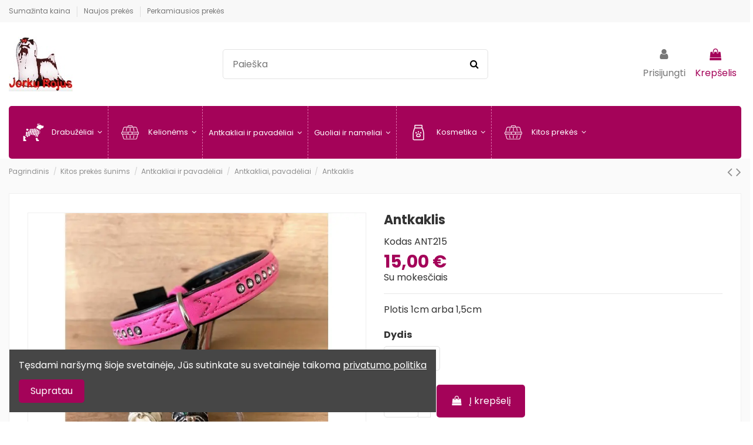

--- FILE ---
content_type: text/html; charset=utf-8
request_url: https://www.jorkurojus.com/antkakliai-pavadliai/1836-antkaklis.html
body_size: 19836
content:
<!doctype html>
<html lang="lt">

<head>
    
        
  <meta charset="utf-8">


  <meta http-equiv="x-ua-compatible" content="ie=edge">



  <script async src="https://www.googletagmanager.com/gtag/js?id=     window.dataLayer = window.dataLayer || [];   function gtag(){dataLayer.push(arguments);}   gtag(&#039;js&#039;, new Date());    gtag(&#039;config&#039;, &#039;G-VZ5WRZH02T&#039;); "></script>
<script>
  
  window.dataLayer = window.dataLayer || [];
  function gtag(){dataLayer.push(arguments);}
  gtag('js', new Date());

  gtag('config', '     window.dataLayer = window.dataLayer || [];   function gtag(){dataLayer.push(arguments);}   gtag(&#039;js&#039;, new Date());    gtag(&#039;config&#039;, &#039;G-VZ5WRZH02T&#039;); ');
  
</script>
  


  


  <title>Antkaklis</title>
  
    
  
  
    
  
  <meta name="description" content="Plotis 1cm arba 1,5cm">
  <meta name="keywords" content="">
    
      <link rel="canonical" href="https://www.jorkurojus.com/antkakliai-pavadliai/1836-antkaklis.html">
    

  
      

  
    <script type="application/ld+json">
  {
    "@context": "https://schema.org",
    "@id": "#store-organization",
    "@type": "Organization",
    "name" : "Jorkurojus.com",
    "url" : "https://www.jorkurojus.com/",
          "logo": {
        "@type": "ImageObject",
        "url":"https://www.jorkurojus.com/img/logo-1642064155.jpg"
      }
      }
</script>

<script type="application/ld+json">
  {
    "@context": "https://schema.org",
    "@type": "WebPage",
    "isPartOf": {
      "@type": "WebSite",
      "url":  "https://www.jorkurojus.com/",
      "name": "Jorkurojus.com"
    },
    "name": "Antkaklis",
    "url":  "https://www.jorkurojus.com/antkakliai-pavadliai/1836-antkaklis.html"
  }
</script>


  <script type="application/ld+json">
    {
      "@context": "https://schema.org",
      "@type": "BreadcrumbList",
      "itemListElement": [
                  {
            "@type": "ListItem",
            "position": 1,
            "name": "Pagrindinis",
            "item": "https://www.jorkurojus.com/"
          },              {
            "@type": "ListItem",
            "position": 2,
            "name": "Kitos prekės šunims",
            "item": "https://www.jorkurojus.com/409-kitos-prekes-sunims"
          },              {
            "@type": "ListItem",
            "position": 3,
            "name": "Antkakliai ir pavadėliai",
            "item": "https://www.jorkurojus.com/328-antkakliai-ir-pavadeliai"
          },              {
            "@type": "ListItem",
            "position": 4,
            "name": "Antkakliai, pavadėliai",
            "item": "https://www.jorkurojus.com/354-antkakliai-pavadliai"
          },              {
            "@type": "ListItem",
            "position": 5,
            "name": "Antkaklis",
            "item": "https://www.jorkurojus.com/antkakliai-pavadliai/1836-6306-antkaklis.html#/drabuziu_dydzai_new-xl"
          }          ]
    }
  </script>


  

  
    <script type="application/ld+json">
  {
    "@context": "https://schema.org/",
    "@type": "Product",
    "@id": "#product-snippet-id",
    "name": "Antkaklis",
    "description": "Plotis 1cm arba 1,5cm",
    "category": "Antkakliai, pavadėliai",
    "image" :"https://www.jorkurojus.com/5104-home_default/antkaklis.webp",    "sku": "ANT215",
    "mpn": "ANT215"
        ,
    "brand": {
      "@type": "Brand",
      "name": "Jorkurojus.com"
    }
                ,
    "offers": {
      "@type": "Offer",
      "priceCurrency": "EUR",
      "name": "Antkaklis",
      "price": "15",
      "url": "https://www.jorkurojus.com/antkakliai-pavadliai/1836-6306-antkaklis.html#/2190-drabuziu_dydzai_new-xl",
      "priceValidUntil": "2026-02-03",
              "image": ["https://www.jorkurojus.com/5104-thickbox_default/antkaklis.webp"],
            "sku": "ANT215",
      "mpn": "ANT215",
                                "availability": "https://schema.org/InStock",
      "seller": {
        "@type": "Organization",
        "name": "Jorkurojus.com"
      }
    }
      }
</script>


  
    
  



    <meta property="og:type" content="product">
    <meta property="og:url" content="https://www.jorkurojus.com/antkakliai-pavadliai/1836-antkaklis.html">
    <meta property="og:title" content="Antkaklis">
    <meta property="og:site_name" content="Jorkurojus.com">
    <meta property="og:description" content="Plotis 1cm arba 1,5cm">
    <meta property="og:image" content="https://www.jorkurojus.com/5104-thickbox_default/antkaklis.webp">
    <meta property="og:image:width" content="1280">
    <meta property="og:image:height" content="720">





      <meta name="viewport" content="initial-scale=1,user-scalable=no,maximum-scale=1,width=device-width">
  




  <link rel="icon" type="image/vnd.microsoft.icon" href="https://www.jorkurojus.com/img/favicon.ico?1642064950">
  <link rel="shortcut icon" type="image/x-icon" href="https://www.jorkurojus.com/img/favicon.ico?1642064950">
    




    <link rel="stylesheet" href="https://www.jorkurojus.com/themes/warehouse/assets/css/theme.css" type="text/css" media="all">
  <link rel="stylesheet" href="https://www.jorkurojus.com/modules/revsliderprestashop/public/assets/fonts/pe-icon-7-stroke/css/pe-icon-7-stroke.css" type="text/css" media="all">
  <link rel="stylesheet" href="https://www.jorkurojus.com/modules/revsliderprestashop/public/assets/css/settings.css" type="text/css" media="all">
  <link rel="stylesheet" href="https://www.jorkurojus.com/modules/iqitcountdown/views/css/front.css" type="text/css" media="all">
  <link rel="stylesheet" href="https://www.jorkurojus.com/themes/warehouse/modules/productcomments/views/css/productcomments.css" type="text/css" media="all">
  <link rel="stylesheet" href="https://www.jorkurojus.com/modules/ambjolisearch/views/css/jolisearch-common.css" type="text/css" media="all">
  <link rel="stylesheet" href="https://www.jorkurojus.com/modules/ambjolisearch/views/css/jolisearch-finder.css" type="text/css" media="all">
  <link rel="stylesheet" href="https://www.jorkurojus.com/js/jquery/ui/themes/base/minified/jquery-ui.min.css" type="text/css" media="all">
  <link rel="stylesheet" href="https://www.jorkurojus.com/js/jquery/ui/themes/base/minified/jquery.ui.theme.min.css" type="text/css" media="all">
  <link rel="stylesheet" href="https://www.jorkurojus.com/js/jquery/plugins/fancybox/jquery.fancybox.css" type="text/css" media="all">
  <link rel="stylesheet" href="https://www.jorkurojus.com/modules/iqitcookielaw/views/css/front.css" type="text/css" media="all">
  <link rel="stylesheet" href="https://www.jorkurojus.com/themes/warehouse/modules/ph_simpleblog/views/css/ph_simpleblog-17.css" type="text/css" media="all">
  <link rel="stylesheet" href="https://www.jorkurojus.com/modules/ph_simpleblog/css/custom.css" type="text/css" media="all">
  <link rel="stylesheet" href="https://www.jorkurojus.com/modules/iqitsociallogin/views/css/front.css" type="text/css" media="all">
  <link rel="stylesheet" href="https://www.jorkurojus.com/modules/iqitelementor/views/css/frontend.min.css" type="text/css" media="all">
  <link rel="stylesheet" href="https://www.jorkurojus.com/modules/iqitmegamenu/views/css/front.css" type="text/css" media="all">
  <link rel="stylesheet" href="https://www.jorkurojus.com/modules/iqitsizecharts/views/css/front.css" type="text/css" media="all">
  <link rel="stylesheet" href="https://www.jorkurojus.com/modules/iqitthemeeditor/views/css/custom_s_1.css" type="text/css" media="all">
  <link rel="stylesheet" href="https://www.jorkurojus.com/modules/iqitextendedproduct/views/css/front.css" type="text/css" media="all">
  <link rel="stylesheet" href="https://www.jorkurojus.com/modules/iqitcookielaw/views/css/custom_s_1.css" type="text/css" media="all">
  <link rel="stylesheet" href="https://www.jorkurojus.com/modules/iqitmegamenu/views/css/iqitmegamenu_s_1.css" type="text/css" media="all">
  <link rel="stylesheet" href="https://www.jorkurojus.com/themes/warehouse/assets/css/custom.css" type="text/css" media="all">




<link rel="preload" as="font"
      href="/themes/warehouse/assets/css/font-awesome/fonts/fontawesome-webfont.woff?v=4.7.0"
      type="font/woff" crossorigin="anonymous">
<link rel="preload" as="font"
      href="/themes/warehouse/assets/css/font-awesome/fonts/fontawesome-webfont.woff2?v=4.7.0"
      type="font/woff2" crossorigin="anonymous">


<link  rel="preload stylesheet"  as="style" href="/themes/warehouse/assets/css/font-awesome/css/font-awesome-preload.css"
       type="text/css" crossorigin="anonymous">





  

  <script>
        var elementorFrontendConfig = {"isEditMode":"","stretchedSectionContainer":"","instagramToken":false,"is_rtl":false,"ajax_csfr_token_url":"https:\/\/www.jorkurojus.com\/module\/iqitelementor\/Actions?process=handleCsfrToken&ajax=1"};
        var iqitTheme = {"rm_sticky":"0","rm_breakpoint":0,"op_preloader":"pre","cart_style":"side","cart_confirmation":"open","h_layout":"2","f_fixed":"","f_layout":"2","h_absolute":"0","h_sticky":"menu","hw_width":"inherit","hm_submenu_width":"default","h_search_type":"full","pl_lazyload":true,"pl_infinity":true,"pl_rollover":false,"pl_crsl_autoplay":false,"pl_slider_ld":5,"pl_slider_d":4,"pl_slider_t":3,"pl_slider_p":2,"pp_thumbs":"bottom","pp_zoom":"modalzoom","pp_image_layout":"carousel","pp_tabs":"tabha","pl_grid_qty":true};
        var iqitcountdown_days = "d.";
        var iqitextendedproduct = {"speed":"70"};
        var iqitfdc_from = 100;
        var iqitmegamenu = {"sticky":"false","containerSelector":"#wrapper > .container"};
        var jolisearch = {"amb_joli_search_action":"https:\/\/www.jorkurojus.com\/jolisearch","amb_joli_search_link":"https:\/\/www.jorkurojus.com\/jolisearch","amb_joli_search_controller":"jolisearch","blocksearch_type":"top","show_cat_desc":0,"ga_acc":0,"id_lang":2,"url_rewriting":1,"use_autocomplete":1,"minwordlen":3,"l_products":"Produktai","l_manufacturers":"Gamintojai","l_categories":"Kategorijos","l_no_results_found":"Nieko nerasta","l_more_results":"Rodyti daugiau","ENT_QUOTES":3,"search_ssl":true,"self":"\/var\/www\/vhosts\/jorkurojus.com\/httpdocs\/modules\/ambjolisearch","position":{"my":"center top","at":"center bottom","collision":"fit none"},"classes":"ps17 centered-list","display_manufacturer":"","display_category":""};
        var prestashop = {"cart":{"products":[],"totals":{"total":{"type":"total","label":"Viso","amount":0,"value":"0,00\u00a0\u20ac"},"total_including_tax":{"type":"total","label":"Viso (su PVM)","amount":0,"value":"0,00\u00a0\u20ac"},"total_excluding_tax":{"type":"total","label":"Viso (be PVM)","amount":0,"value":"0,00\u00a0\u20ac"}},"subtotals":{"products":{"type":"products","label":"Tarpin\u0117 suma","amount":0,"value":"0,00\u00a0\u20ac"},"discounts":null,"shipping":{"type":"shipping","label":"Pristatymas","amount":0,"value":""},"tax":{"type":"tax","label":"Su PVM","amount":0,"value":"0,00\u00a0\u20ac"}},"products_count":0,"summary_string":"0 preki\u0173","vouchers":{"allowed":1,"added":[]},"discounts":[],"minimalPurchase":0,"minimalPurchaseRequired":""},"currency":{"id":2,"name":"Euras","iso_code":"EUR","iso_code_num":"978","sign":"\u20ac"},"customer":{"lastname":null,"firstname":null,"email":null,"birthday":null,"newsletter":null,"newsletter_date_add":null,"optin":null,"website":null,"company":null,"siret":null,"ape":null,"is_logged":false,"gender":{"type":null,"name":null},"addresses":[]},"language":{"name":"Lietuvi\u0173 kalba (Lithuanian)","iso_code":"lt","locale":"lt-LT","language_code":"lt-lt","is_rtl":"0","date_format_lite":"Y-m-d","date_format_full":"Y-m-d H:i:s","id":2},"page":{"title":"","canonical":"https:\/\/www.jorkurojus.com\/antkakliai-pavadliai\/1836-antkaklis.html","meta":{"title":"Antkaklis","description":"Plotis 1cm arba 1,5cm","keywords":"","robots":"index"},"page_name":"product","body_classes":{"lang-lt":true,"lang-rtl":false,"country-LT":true,"currency-EUR":true,"layout-full-width":true,"page-product":true,"tax-display-enabled":true,"product-id-1836":true,"product-Antkaklis":true,"product-id-category-354":true,"product-id-manufacturer-0":true,"product-id-supplier-0":true,"product-available-for-order":true},"admin_notifications":[]},"shop":{"name":"Jorkurojus.com","logo":"https:\/\/www.jorkurojus.com\/img\/logo-1642064155.jpg","stores_icon":"https:\/\/www.jorkurojus.com\/img\/logo_stores.png","favicon":"https:\/\/www.jorkurojus.com\/img\/favicon.ico"},"urls":{"base_url":"https:\/\/www.jorkurojus.com\/","current_url":"https:\/\/www.jorkurojus.com\/antkakliai-pavadliai\/1836-antkaklis.html","shop_domain_url":"https:\/\/www.jorkurojus.com","img_ps_url":"https:\/\/www.jorkurojus.com\/img\/","img_cat_url":"https:\/\/www.jorkurojus.com\/img\/c\/","img_lang_url":"https:\/\/www.jorkurojus.com\/img\/l\/","img_prod_url":"https:\/\/www.jorkurojus.com\/img\/p\/","img_manu_url":"https:\/\/www.jorkurojus.com\/img\/m\/","img_sup_url":"https:\/\/www.jorkurojus.com\/img\/su\/","img_ship_url":"https:\/\/www.jorkurojus.com\/img\/s\/","img_store_url":"https:\/\/www.jorkurojus.com\/img\/st\/","img_col_url":"https:\/\/www.jorkurojus.com\/img\/co\/","img_url":"https:\/\/www.jorkurojus.com\/themes\/warehouse\/assets\/img\/","css_url":"https:\/\/www.jorkurojus.com\/themes\/warehouse\/assets\/css\/","js_url":"https:\/\/www.jorkurojus.com\/themes\/warehouse\/assets\/js\/","pic_url":"https:\/\/www.jorkurojus.com\/upload\/","pages":{"address":"https:\/\/www.jorkurojus.com\/adresas","addresses":"https:\/\/www.jorkurojus.com\/adresai","authentication":"https:\/\/www.jorkurojus.com\/prisijungimas","cart":"https:\/\/www.jorkurojus.com\/krepselis","category":"https:\/\/www.jorkurojus.com\/index.php?controller=category","cms":"https:\/\/www.jorkurojus.com\/index.php?controller=cms","contact":"https:\/\/www.jorkurojus.com\/susisiekite-su-mumis","discount":"https:\/\/www.jorkurojus.com\/nuolaida","guest_tracking":"https:\/\/www.jorkurojus.com\/svecio-paskyra","history":"https:\/\/www.jorkurojus.com\/uzsakymo-istorija","identity":"https:\/\/www.jorkurojus.com\/asmenine-informacija","index":"https:\/\/www.jorkurojus.com\/","my_account":"https:\/\/www.jorkurojus.com\/mano-paskyra","order_confirmation":"https:\/\/www.jorkurojus.com\/uzsakymo-patvirtinimas","order_detail":"https:\/\/www.jorkurojus.com\/index.php?controller=order-detail","order_follow":"https:\/\/www.jorkurojus.com\/uzsakymo-sekimas","order":"https:\/\/www.jorkurojus.com\/u\u017esakymas","order_return":"https:\/\/www.jorkurojus.com\/index.php?controller=order-return","order_slip":"https:\/\/www.jorkurojus.com\/kredito-kvitas","pagenotfound":"https:\/\/www.jorkurojus.com\/Puslapis-nerastas","password":"https:\/\/www.jorkurojus.com\/slaptazodzio-atkurimas","pdf_invoice":"https:\/\/www.jorkurojus.com\/index.php?controller=pdf-invoice","pdf_order_return":"https:\/\/www.jorkurojus.com\/index.php?controller=pdf-order-return","pdf_order_slip":"https:\/\/www.jorkurojus.com\/index.php?controller=pdf-order-slip","prices_drop":"https:\/\/www.jorkurojus.com\/sumazinta-kaina","product":"https:\/\/www.jorkurojus.com\/index.php?controller=product","search":"https:\/\/www.jorkurojus.com\/paieska","sitemap":"https:\/\/www.jorkurojus.com\/svetain\u0117s \u017eem\u0117lapis","stores":"https:\/\/www.jorkurojus.com\/parduotuves","supplier":"https:\/\/www.jorkurojus.com\/tiekejai","register":"https:\/\/www.jorkurojus.com\/prisijungimas?create_account=1","order_login":"https:\/\/www.jorkurojus.com\/u\u017esakymas?login=1"},"alternative_langs":[],"theme_assets":"\/themes\/warehouse\/assets\/","actions":{"logout":"https:\/\/www.jorkurojus.com\/?mylogout="},"no_picture_image":{"bySize":{"small_default":{"url":"https:\/\/www.jorkurojus.com\/img\/p\/lt-default-small_default.jpg","width":98,"height":127},"cart_default":{"url":"https:\/\/www.jorkurojus.com\/img\/p\/lt-default-cart_default.jpg","width":125,"height":162},"home_default":{"url":"https:\/\/www.jorkurojus.com\/img\/p\/lt-default-home_default.jpg","width":236,"height":305},"medium_default":{"url":"https:\/\/www.jorkurojus.com\/img\/p\/lt-default-medium_default.jpg","width":452,"height":584},"large_default":{"url":"https:\/\/www.jorkurojus.com\/img\/p\/lt-default-large_default.jpg","width":800,"height":600},"thickbox_default":{"url":"https:\/\/www.jorkurojus.com\/img\/p\/lt-default-thickbox_default.jpg","width":1280,"height":720}},"small":{"url":"https:\/\/www.jorkurojus.com\/img\/p\/lt-default-small_default.jpg","width":98,"height":127},"medium":{"url":"https:\/\/www.jorkurojus.com\/img\/p\/lt-default-medium_default.jpg","width":452,"height":584},"large":{"url":"https:\/\/www.jorkurojus.com\/img\/p\/lt-default-thickbox_default.jpg","width":1280,"height":720},"legend":""}},"configuration":{"display_taxes_label":true,"display_prices_tax_incl":true,"is_catalog":false,"show_prices":true,"opt_in":{"partner":false},"quantity_discount":{"type":"discount","label":"Vieneto nuolaida"},"voucher_enabled":1,"return_enabled":0},"field_required":[],"breadcrumb":{"links":[{"title":"Pagrindinis","url":"https:\/\/www.jorkurojus.com\/"},{"title":"Kitos prek\u0117s \u0161unims","url":"https:\/\/www.jorkurojus.com\/409-kitos-prekes-sunims"},{"title":"Antkakliai ir pavad\u0117liai","url":"https:\/\/www.jorkurojus.com\/328-antkakliai-ir-pavadeliai"},{"title":"Antkakliai, pavad\u0117liai","url":"https:\/\/www.jorkurojus.com\/354-antkakliai-pavadliai"},{"title":"Antkaklis","url":"https:\/\/www.jorkurojus.com\/antkakliai-pavadliai\/1836-6306-antkaklis.html#\/drabuziu_dydzai_new-xl"}],"count":5},"link":{"protocol_link":"https:\/\/","protocol_content":"https:\/\/"},"time":1768795599,"static_token":"136190c5d37315e6b3299233c954a25f","token":"6120f7275fee77e44205f14830338df3","debug":false};
        var prestashopFacebookAjaxController = "https:\/\/www.jorkurojus.com\/module\/ps_facebook\/Ajax";
        var psemailsubscription_subscription = "https:\/\/www.jorkurojus.com\/module\/ps_emailsubscription\/subscription";
        var ssIsCeInstalled = false;
      </script>



  <script type="text/javascript">
var sp_link_base ='https://www.jorkurojus.com';
</script>

<script type="text/javascript">
function renderDataAjax(jsonData)
{
    for (var key in jsonData) {
	    if(key=='java_script')
        {
            $('body').append(jsonData[key]);
        }
        else
            if($('#ets_speed_dy_'+key).length)
            {
                if($('#ets_speed_dy_'+key+' #layer_cart').length)
                {
                    $('#ets_speed_dy_'+key).before($('#ets_speed_dy_'+key+' #layer_cart').clone());
                    $('#ets_speed_dy_'+key+' #layer_cart').remove();
                    $('#layer_cart').before('<div class="layer_cart_overlay"></div>');
                }
                $('#ets_speed_dy_'+key).replaceWith(jsonData[key]);  
            }
              
    }
    if($('#header .shopping_cart').length && $('#header .cart_block').length)
    {
        var shopping_cart = new HoverWatcher('#header .shopping_cart');
        var cart_block = new HoverWatcher('#header .cart_block');
        $("#header .shopping_cart a:first").hover(
    		function(){
    			if (ajaxCart.nb_total_products > 0 || parseInt($('.ajax_cart_quantity').html()) > 0)
    				$("#header .cart_block").stop(true, true).slideDown(450);
    		},
    		function(){
    			setTimeout(function(){
    				if (!shopping_cart.isHoveringOver() && !cart_block.isHoveringOver())
    					$("#header .cart_block").stop(true, true).slideUp(450);
    			}, 200);
    		}
    	);
    }
    if(typeof jsonData.custom_js!== undefined && jsonData.custom_js)
        $('head').append('<script src="'+sp_link_base+'/modules/ets_superspeed/views/js/script_custom.js">');
}
</script>

<style>
.layered_filter_ul .radio,.layered_filter_ul .checkbox {
    display: inline-block;
}
.ets_speed_dynamic_hook .cart-products-count{
    display:none!important;
}
.ets_speed_dynamic_hook .ajax_cart_quantity ,.ets_speed_dynamic_hook .ajax_cart_product_txt,.ets_speed_dynamic_hook .ajax_cart_product_txt_s{
    display:none!important;
}
.ets_speed_dynamic_hook .shopping_cart > a:first-child:after {
    display:none!important;
}
</style><script async src="https://www.googletagmanager.com/gtag/js?id=G-VZ5WRZH02T"></script>
<script>
  window.dataLayer = window.dataLayer || [];
  function gtag(){dataLayer.push(arguments);}
  gtag('js', new Date());
  gtag(
    'config',
    'G-VZ5WRZH02T',
    {
      'debug_mode':false
                      }
  );
</script>




    
            <meta property="product:pretax_price:amount" content="15">
        <meta property="product:pretax_price:currency" content="EUR">
        <meta property="product:price:amount" content="15">
        <meta property="product:price:currency" content="EUR">
        
    

     <meta name="google-site-verification" content="YozQGrk99Gy1ZVpjD8iYYG2r4ZQSHJiz7gIGWd2Jy3g" /> </head>

<body id="product" class="lang-lt country-lt currency-eur layout-full-width page-product tax-display-enabled product-id-1836 product-antkaklis product-id-category-354 product-id-manufacturer-0 product-id-supplier-0 product-available-for-order body-desktop-header-style-w-2">


    




    


<main id="main-page-content" style="opacity: 0;" >
    
            

    <header id="header" class="desktop-header-style-w-2">
        
            
  <div class="header-banner">
    
  </div>




            <nav class="header-nav">
        <div class="container">
    
        <div class="row justify-content-between">
            <div class="col col-auto col-md left-nav">
                                            <div class="block-iqitlinksmanager block-iqitlinksmanager-2 block-links-inline d-inline-block">
            <ul>
                                                            <li>
                            <a
                                    href="https://www.jorkurojus.com/sumazinta-kaina"
                                    title="Our special products"                                                                >
                                Sumažinta kaina
                            </a>
                        </li>
                                                                                <li>
                            <a
                                    href="https://www.jorkurojus.com/naujos-prekes"
                                    title="Mūsų naujos prekės"                                                                >
                                Naujos prekės
                            </a>
                        </li>
                                                                                <li>
                            <a
                                    href="https://www.jorkurojus.com/perkamiausios-prekes"
                                    title="Mūsų perkamiausios prekės"                                                                >
                                Perkamiausios prekės
                            </a>
                        </li>
                                                </ul>
        </div>
    
            </div>
            <div class="col col-auto center-nav text-center">
                
             </div>
            <div class="col col-auto col-md right-nav text-right">
                
             </div>
        </div>

                        </div>
            </nav>
        



<div id="desktop-header" class="desktop-header-style-2">
    
            
<div class="header-top">
    <div id="desktop-header-container" class="container">
        <div class="row align-items-center">
                            <div class="col col-auto col-header-left">
                    <div id="desktop_logo">
                        
  <a href="https://www.jorkurojus.com/">
    <img class="logo img-fluid"
         src="https://www.jorkurojus.com/img/logo-1642064155.jpg"
                  alt="Jorkurojus.com"
         width="109"
         height="93"
    >
  </a>

                    </div>
                    
                </div>
                <div class="col col-header-center">
                                        <!-- Block search module TOP -->

<!-- Block search module TOP -->
<div id="search_widget" class="search-widget" data-search-controller-url="https://www.jorkurojus.com/module/iqitsearch/searchiqit">
    <form method="get" action="https://www.jorkurojus.com/module/iqitsearch/searchiqit">
        <div class="input-group">
            <input type="text" name="s" value="" data-all-text="Rodyti visus rezultatus"
                   data-blog-text="Įrašai"
                   data-product-text="Prekės"
                   data-brands-text="Gamintojai"
                   autocomplete="off" autocorrect="off" autocapitalize="off" spellcheck="false"
                   placeholder="Paieška" class="form-control form-search-control" />
            <button type="submit" class="search-btn">
                <i class="fa fa-search"></i>
            </button>
        </div>
    </form>
</div>
<!-- /Block search module TOP -->

<!-- /Block search module TOP -->


                    
                </div>
                        <div class="col col-auto col-header-right">
                <div class="row no-gutters justify-content-end">

                    
                                            <div id="header-user-btn" class="col col-auto header-btn-w header-user-btn-w">
            <a href="https://www.jorkurojus.com/mano-paskyra"
           title="Prisijungti prie savo paskyros"
           rel="nofollow" class="header-btn header-user-btn">
            <i class="fa fa-user fa-fw icon" aria-hidden="true"></i>
            <span class="title">Prisijungti</span>
        </a>
    </div>









                                        

                    

                                            
                                                    <div id="ps-shoppingcart-wrapper" class="col col-auto">
    <div id="ps-shoppingcart"
         class="header-btn-w header-cart-btn-w ps-shoppingcart side-cart">
         <div id="blockcart" class="blockcart cart-preview"
         data-refresh-url="//www.jorkurojus.com/module/ps_shoppingcart/ajax">
        <a id="cart-toogle" class="cart-toogle header-btn header-cart-btn" data-toggle="dropdown" data-display="static">
            <i class="fa fa-shopping-bag fa-fw icon" aria-hidden="true"><span class="cart-products-count-btn  d-none">0</span></i>
            <span class="info-wrapper">
            <span class="title">Krepšelis</span>
            <span class="cart-toggle-details">
            <span class="text-faded cart-separator"> / </span>
                            Tuščias
                        </span>
            </span>
        </a>
        <div id="_desktop_blockcart-content" class="dropdown-menu-custom dropdown-menu">
    <div id="blockcart-content" class="blockcart-content" >
        <div class="cart-title">
            <span class="modal-title">Krepšelis</span>
            <button type="button" id="js-cart-close" class="close">
                <span>×</span>
            </button>
            <hr>
        </div>
                    <span class="no-items">Jūsų krepšelyje nėra prekių</span>
            </div>
</div> </div>




    </div>
</div>
                                                
                                    </div>
                
            </div>
            <div class="col-12">
                <div class="row">
                    
                </div>
            </div>
        </div>
    </div>
</div>
<div class="container iqit-megamenu-container">	<div id="iqitmegamenu-wrapper" class="iqitmegamenu-wrapper iqitmegamenu-all">
		<div class="container container-iqitmegamenu">
		<div id="iqitmegamenu-horizontal" class="iqitmegamenu  clearfix" role="navigation">

								
				<nav id="cbp-hrmenu" class="cbp-hrmenu cbp-horizontal cbp-hrsub-narrow">
					<ul>
												<li id="cbp-hrmenu-tab-9" class="cbp-hrmenu-tab cbp-hrmenu-tab-9  cbp-has-submeu">
	<a href="https://www.jorkurojus.com/329-drabuziai-sunims" class="nav-link" >

								<span class="cbp-tab-title">
								 <img src="/img/cms/menu-ikonos/1.png" alt="Drabužėliai" class="cbp-mainlink-iicon" />Drabužėliai <i class="fa fa-angle-down cbp-submenu-aindicator"></i></span>
														</a>
														<div class="cbp-hrsub col-4">
								<div class="cbp-hrsub-inner">
									<div class="container iqitmegamenu-submenu-container">
									
																																	




<div class="row menu_row menu-element  first_rows menu-element-id-1">
                

                                                




    <div class="col-12 cbp-menu-column cbp-menu-element menu-element-id-2 ">
        <div class="cbp-menu-column-inner">
                        
                
                
                    
                                                    <div class="row cbp-categories-row">
                                                                                                            <div class="col-12">
                                            <div class="cbp-category-link-w"><a href="https://www.jorkurojus.com/329-drabuziai-sunims"
                                                                                class="cbp-column-title nav-link cbp-category-title">Drabužiai šunims</a>
                                                                                                                                                    
    <ul class="cbp-links cbp-category-tree"><li ><div class="cbp-category-link-w"><a href="https://www.jorkurojus.com/370-westams-mopsams-pranczams-kombinezonai">Westams, Mopsams, Prancūzams kombinezonai</a></div></li><li ><div class="cbp-category-link-w"><a href="https://www.jorkurojus.com/296-taksu-veisles-sunims">Taksų veislės šunims</a></div></li><li ><div class="cbp-category-link-w"><a href="https://www.jorkurojus.com/318-vidutini-ir-dideli-veisli-sunims">Vidutinių ir didelių veislių šunims</a></div></li><li ><div class="cbp-category-link-w"><a href="https://www.jorkurojus.com/397-drabuziai-nuo-lietaus">Drabužiai nuo lietaus</a></div></li><li ><div class="cbp-category-link-w"><a href="https://www.jorkurojus.com/404-rujos-kelnaits-">Rujos kelnaitės </a></div></li><li ><div class="cbp-category-link-w"><a href="https://www.jorkurojus.com/332-sportiniai-kostiumai">Sportiniai kostiumai</a></div></li><li ><div class="cbp-category-link-w"><a href="https://www.jorkurojus.com/333-kombinezonai-mazu-ir-vidutiniu-veisliu-sunims">Kombinezonai mažų ir vidutinių veislių šunims</a></div></li><li ><div class="cbp-category-link-w"><a href="https://www.jorkurojus.com/337-marskinliai">Marškinėliai</a></div></li><li ><div class="cbp-category-link-w"><a href="https://www.jorkurojus.com/341-batai-kojins-kepurs">Batai, kojinės, kepurės</a></div></li><li ><div class="cbp-category-link-w"><a href="https://www.jorkurojus.com/342-striukes-liemenes-apsiaustai">Striukės, liemenės, apsiaustai</a></div></li><li ><div class="cbp-category-link-w"><a href="https://www.jorkurojus.com/356-suknels">Suknelės</a></div></li><li ><div class="cbp-category-link-w"><a href="https://www.jorkurojus.com/357-dzinsin-kolekcija">Džinsinė kolekcija</a></div></li><li ><div class="cbp-category-link-w"><a href="https://www.jorkurojus.com/361-papiloci-kombinezonai">Papiločių kombinezonai</a></div></li><li ><div class="cbp-category-link-w"><a href="https://www.jorkurojus.com/364-megztiniai-dzemperiai-bliuzonai-sunims">Megztiniai, džemperiai, bliuzonai šunims</a></div></li><li  class="cbp-hrsub-haslevel2" ><div class="cbp-category-link-w"><a href="https://www.jorkurojus.com/324-kaspineliai-sunims">Kaspinėliai šunims</a>
    <ul class="cbp-hrsub-level2"><li ><div class="cbp-category-link-w"><a href="https://www.jorkurojus.com/365-kaspineliai">Kaspinėliai</a></div></li></ul>
</div></li></ul>

                                                                                            </div>
                                        </div>
                                                                                                </div>
                                            
                
            

            
            </div>    </div>
                            
                </div>
																					
																			</div>
								</div>
							</div>
													</li>
												<li id="cbp-hrmenu-tab-15" class="cbp-hrmenu-tab cbp-hrmenu-tab-15  cbp-has-submeu">
	<a href="https://www.jorkurojus.com/410-kelionems-su-suniu" class="nav-link" >

								<span class="cbp-tab-title">
								 <img src="/img/cms/menu-ikonos/kitos prekes.png" alt="Kelionėms" class="cbp-mainlink-iicon" />Kelionėms <i class="fa fa-angle-down cbp-submenu-aindicator"></i></span>
														</a>
														<div class="cbp-hrsub col-3">
								<div class="cbp-hrsub-inner">
									<div class="container iqitmegamenu-submenu-container">
									
																																	




<div class="row menu_row menu-element  first_rows menu-element-id-1">
                

                                                




    <div class="col-12 cbp-menu-column cbp-menu-element menu-element-id-2 ">
        <div class="cbp-menu-column-inner">
                        
                
                
                    
                                                    <div class="row cbp-categories-row">
                                                                                                            <div class="col-12">
                                            <div class="cbp-category-link-w"><a href="https://www.jorkurojus.com/410-kelionems-su-suniu"
                                                                                class="cbp-column-title nav-link cbp-category-title">Kelionėms su šuniu</a>
                                                                                                                                                    
    <ul class="cbp-links cbp-category-tree"><li ><div class="cbp-category-link-w"><a href="https://www.jorkurojus.com/300-automobilines-kedutes-sunims">Automobilinės kėdutės šunims</a></div></li><li ><div class="cbp-category-link-w"><a href="https://www.jorkurojus.com/350-boksai-suniui">Boksai šuniui</a></div></li><li ><div class="cbp-category-link-w"><a href="https://www.jorkurojus.com/330-rankines-ir-kuprines-suniui">Rankinės ir kuprinės šuniui</a></div></li></ul>

                                                                                            </div>
                                        </div>
                                                                                                </div>
                                            
                
            

            
            </div>    </div>
                            
                </div>
																					
																			</div>
								</div>
							</div>
													</li>
												<li id="cbp-hrmenu-tab-14" class="cbp-hrmenu-tab cbp-hrmenu-tab-14  cbp-has-submeu">
	<a href="https://www.jorkurojus.com/328-antkakliai-ir-pavadeliai" class="nav-link" >

								<span class="cbp-tab-title">
								Antkakliai ir pavadėliai <i class="fa fa-angle-down cbp-submenu-aindicator"></i></span>
														</a>
														<div class="cbp-hrsub col-3">
								<div class="cbp-hrsub-inner">
									<div class="container iqitmegamenu-submenu-container">
									
																																	




<div class="row menu_row menu-element  first_rows menu-element-id-1">
                

                                                




    <div class="col-12 cbp-menu-column cbp-menu-element menu-element-id-2 ">
        <div class="cbp-menu-column-inner">
                        
                
                
                    
                                                    <div class="row cbp-categories-row">
                                                                                                            <div class="col-12">
                                            <div class="cbp-category-link-w"><a href="https://www.jorkurojus.com/328-antkakliai-ir-pavadeliai"
                                                                                class="cbp-column-title nav-link cbp-category-title">Antkakliai ir pavadėliai</a>
                                                                                                                                                    
    <ul class="cbp-links cbp-category-tree"><li ><div class="cbp-category-link-w"><a href="https://www.jorkurojus.com/381-gintariniai-antkakliai">Gintariniai antkakliai</a></div></li><li ><div class="cbp-category-link-w"><a href="https://www.jorkurojus.com/282-ispardavimas-nuolaidos">Išpardavimas, nuolaidos</a></div></li><li ><div class="cbp-category-link-w"><a href="https://www.jorkurojus.com/298-prabangs-antkakliai">Prabangūs antkakliai</a></div></li><li ><div class="cbp-category-link-w"><a href="https://www.jorkurojus.com/344-parodiniai-pavadliai">Parodiniai pavadėliai</a></div></li><li ><div class="cbp-category-link-w"><a href="https://www.jorkurojus.com/354-antkakliai-pavadliai">Antkakliai, pavadėliai</a></div></li><li ><div class="cbp-category-link-w"><a href="https://www.jorkurojus.com/358-petnesos-pavadliai">Petnešos, pavadėliai</a></div></li><li  class="cbp-hrsub-haslevel2" ><div class="cbp-category-link-w"><a href="https://www.jorkurojus.com/386-flexi-automatiniai-pavadeliai">FLEXI automatiniai pavadėliai</a>
    <ul class="cbp-hrsub-level2"><li ><div class="cbp-category-link-w"><a href="https://www.jorkurojus.com/387-flexi-priedai">,,FLEXI&quot;  priedai</a></div></li><li ><div class="cbp-category-link-w"><a href="https://www.jorkurojus.com/388-flexi-automatiniai-pavadeliai">FLEXI automatiniai pavadėliai</a></div></li></ul>
</div></li></ul>

                                                                                            </div>
                                        </div>
                                                                                                </div>
                                            
                
            

            
            </div>    </div>
                            
                </div>
																					
																			</div>
								</div>
							</div>
													</li>
												<li id="cbp-hrmenu-tab-16" class="cbp-hrmenu-tab cbp-hrmenu-tab-16  cbp-has-submeu">
	<a href="https://www.jorkurojus.com/323-guoliai-ir-nameliai-sunims" class="nav-link" >

								<span class="cbp-tab-title">
								Guoliai ir nameliai <i class="fa fa-angle-down cbp-submenu-aindicator"></i></span>
														</a>
														<div class="cbp-hrsub col-3">
								<div class="cbp-hrsub-inner">
									<div class="container iqitmegamenu-submenu-container">
									
																																	




<div class="row menu_row menu-element  first_rows menu-element-id-1">
                

                                                




    <div class="col-12 cbp-menu-column cbp-menu-element menu-element-id-2 ">
        <div class="cbp-menu-column-inner">
                        
                
                
                    
                                                    <div class="row cbp-categories-row">
                                                                                                            <div class="col-12">
                                            <div class="cbp-category-link-w"><a href="https://www.jorkurojus.com/323-guoliai-ir-nameliai-sunims"
                                                                                class="cbp-column-title nav-link cbp-category-title">Guoliai ir nameliai šunims</a>
                                                                                                                                                    
    <ul class="cbp-links cbp-category-tree"><li ><div class="cbp-category-link-w"><a href="https://www.jorkurojus.com/345-guoliai-sunims">Guoliai šunims</a></div></li><li ><div class="cbp-category-link-w"><a href="https://www.jorkurojus.com/351-ranksluosciai-patiesalai-sunims">Rankšluoščiai, patiesalai šunims</a></div></li><li ><div class="cbp-category-link-w"><a href="https://www.jorkurojus.com/363-budeles-ir-nameliai-sunims">Būdelės ir nameliai šunims</a></div></li></ul>

                                                                                            </div>
                                        </div>
                                                                                                </div>
                                            
                
            

            
            </div>    </div>
                            
                </div>
																					
																			</div>
								</div>
							</div>
													</li>
												<li id="cbp-hrmenu-tab-12" class="cbp-hrmenu-tab cbp-hrmenu-tab-12  cbp-has-submeu">
	<a href="https://www.jorkurojus.com/368-kosmetika-sunims" class="nav-link" >

								<span class="cbp-tab-title">
								 <img src="/img/cms/menu-ikonos/kosmetika_1.png" alt="Kosmetika" class="cbp-mainlink-iicon" />Kosmetika <i class="fa fa-angle-down cbp-submenu-aindicator"></i></span>
														</a>
														<div class="cbp-hrsub col-5">
								<div class="cbp-hrsub-inner">
									<div class="container iqitmegamenu-submenu-container">
									
																																	




<div class="row menu_row menu-element  first_rows menu-element-id-1">
                

                                                




    <div class="col-12 cbp-menu-column cbp-menu-element menu-element-id-2 ">
        <div class="cbp-menu-column-inner">
                        
                
                
                    
                                                    <div class="row cbp-categories-row">
                                                                                                            <div class="col-12">
                                            <div class="cbp-category-link-w"><a href="https://www.jorkurojus.com/368-kosmetika-sunims"
                                                                                class="cbp-column-title nav-link cbp-category-title">Kosmetika šunims</a>
                                                                                                                                                    
    <ul class="cbp-links cbp-category-tree"><li ><div class="cbp-category-link-w"><a href="https://www.jorkurojus.com/352-iv-san-bernard">Iv San Bernard</a></div></li><li ><div class="cbp-category-link-w"><a href="https://www.jorkurojus.com/355-laser-lites">Laser Lites</a></div></li><li ><div class="cbp-category-link-w"><a href="https://www.jorkurojus.com/285-kita-kosmetika">Kita kosmetika</a></div></li><li ><div class="cbp-category-link-w"><a href="https://www.jorkurojus.com/286-tropiclean">TropiClean</a></div></li><li ><div class="cbp-category-link-w"><a href="https://www.jorkurojus.com/331-chris-christensen">Chris Christensen</a></div></li><li ><div class="cbp-category-link-w"><a href="https://www.jorkurojus.com/348-vellus">Vellus</a></div></li><li ><div class="cbp-category-link-w"><a href="https://www.jorkurojus.com/349-kvepalai">Kvepalai</a></div></li></ul>

                                                                                            </div>
                                        </div>
                                                                                                </div>
                                            
                
            

            
            </div>    </div>
                            
                </div>
																					
																			</div>
								</div>
							</div>
													</li>
												<li id="cbp-hrmenu-tab-13" class="cbp-hrmenu-tab cbp-hrmenu-tab-13  cbp-has-submeu">
	<a href="https://www.jorkurojus.com/409-kitos-prekes-sunims" class="nav-link" >

								<span class="cbp-tab-title">
								 <img src="/img/cms/menu-ikonos/kitos prekes.png" alt="Kitos prekės" class="cbp-mainlink-iicon" />Kitos prekės <i class="fa fa-angle-down cbp-submenu-aindicator"></i></span>
														</a>
														<div class="cbp-hrsub col-12">
								<div class="cbp-hrsub-inner">
									<div class="container iqitmegamenu-submenu-container">
									
																																	




<div class="row menu_row menu-element  first_rows menu-element-id-1">
                

                                                




    <div class="col-3 cbp-menu-column cbp-menu-element menu-element-id-3 ">
        <div class="cbp-menu-column-inner">
                        
                
                
                    
                                                    <div class="row cbp-categories-row">
                                                                                                            <div class="col-12">
                                            <div class="cbp-category-link-w"><a href="https://www.jorkurojus.com/322-aksesuarai"
                                                                                class="cbp-column-title nav-link cbp-category-title">Aksesuarai</a>
                                                                                                                                            </div>
                                        </div>
                                                                                                                                                <div class="col-12">
                                            <div class="cbp-category-link-w"><a href="https://www.jorkurojus.com/372-id-pakabukai-gravyravimui"
                                                                                class="cbp-column-title nav-link cbp-category-title">ID pakabukai gravyravimui</a>
                                                                                                                                                    
    <ul class="cbp-links cbp-category-tree"><li ><div class="cbp-category-link-w"><a href="https://www.jorkurojus.com/306-metalines-spalvotos-pedutes">Metalinės spalvotos pėdutės</a></div></li><li ><div class="cbp-category-link-w"><a href="https://www.jorkurojus.com/317-metaliniai-spalvoti-kauliukai">Metaliniai spalvoti kauliukai</a></div></li><li ><div class="cbp-category-link-w"><a href="https://www.jorkurojus.com/369-metaliniai-nikeliuoti-kauliukai">Metaliniai nikeliuoti kauliukai</a></div></li></ul>

                                                                                            </div>
                                        </div>
                                                                                                                                                <div class="col-12">
                                            <div class="cbp-category-link-w"><a href="https://www.jorkurojus.com/284-suvenyrai"
                                                                                class="cbp-column-title nav-link cbp-category-title">Suvenyrai</a>
                                                                                                                                            </div>
                                        </div>
                                                                                                </div>
                                            
                
            

            
            </div>    </div>
                                    




    <div class="col-3 cbp-menu-column cbp-menu-element menu-element-id-7 ">
        <div class="cbp-menu-column-inner">
                        
                
                
                    
                                                    <div class="row cbp-categories-row">
                                                                                                            <div class="col-12">
                                            <div class="cbp-category-link-w"><a href="https://www.jorkurojus.com/327-dubeneliai-ir-kiti-indai"
                                                                                class="cbp-column-title nav-link cbp-category-title">Dubenėliai ir kiti indai</a>
                                                                                                                                                    
    <ul class="cbp-links cbp-category-tree"><li ><div class="cbp-category-link-w"><a href="https://www.jorkurojus.com/338-gertuves-maisto-indai-sunims">Gertuvės, maisto indai šunims</a></div></li><li ><div class="cbp-category-link-w"><a href="https://www.jorkurojus.com/366-dubenliai">Dubenėliai</a></div></li></ul>

                                                                                            </div>
                                        </div>
                                                                                                </div>
                                            
                
            

            
            </div>    </div>
                                    




    <div class="col-3 cbp-menu-column cbp-menu-element menu-element-id-10 ">
        <div class="cbp-menu-column-inner">
                        
                
                
                    
                                                    <div class="row cbp-categories-row">
                                                                                                            <div class="col-12">
                                            <div class="cbp-category-link-w"><a href="https://www.jorkurojus.com/377-sausas-maistas-sunims"
                                                                                class="cbp-column-title nav-link cbp-category-title">Sausas maistas šunims</a>
                                                                                                                                                    
    <ul class="cbp-links cbp-category-tree"><li ><div class="cbp-category-link-w"><a href="https://www.jorkurojus.com/379-nutra-gold">NUTRA GOLD</a></div></li><li ><div class="cbp-category-link-w"><a href="https://www.jorkurojus.com/399-yarrah">YARRAH</a></div></li><li ><div class="cbp-category-link-w"><a href="https://www.jorkurojus.com/403-oven-baced-tradition">Oven Baced Tradition</a></div></li></ul>

                                                                                            </div>
                                        </div>
                                                                                                </div>
                                            
                
            

            
            </div>    </div>
                                    




    <div class="col-3 cbp-menu-column cbp-menu-element menu-element-id-12 ">
        <div class="cbp-menu-column-inner">
                        
                
                
                    
                                                    <div class="row cbp-categories-row">
                                                                                                            <div class="col-12">
                                            <div class="cbp-category-link-w"><a href="https://www.jorkurojus.com/373-skanestai-sunims"
                                                                                class="cbp-column-title nav-link cbp-category-title">Skanėstai šunims</a>
                                                                                                                                                    
    <ul class="cbp-links cbp-category-tree"><li ><div class="cbp-category-link-w"><a href="https://www.jorkurojus.com/411-woolf">WOOLF</a></div></li></ul>

                                                                                            </div>
                                        </div>
                                                                                                </div>
                                            
                
            

            
            </div>    </div>
                            
                </div>
																							




<div class="row menu_row menu-element  first_rows menu-element-id-9">
                

                                                




    <div class="col-3 cbp-menu-column cbp-menu-element menu-element-id-13 ">
        <div class="cbp-menu-column-inner">
                        
                
                
                    
                                                    <div class="row cbp-categories-row">
                                                                                                            <div class="col-12">
                                            <div class="cbp-category-link-w"><a href="https://www.jorkurojus.com/373-skanestai-sunims"
                                                                                class="cbp-column-title nav-link cbp-category-title">Skanėstai šunims</a>
                                                                                                                                                    
    <ul class="cbp-links cbp-category-tree"><li ><div class="cbp-category-link-w"><a href="https://www.jorkurojus.com/411-woolf">WOOLF</a></div></li></ul>

                                                                                            </div>
                                        </div>
                                                                                                </div>
                                            
                
            

            
            </div>    </div>
                                    




    <div class="col-3 cbp-menu-column cbp-menu-element menu-element-id-11 ">
        <div class="cbp-menu-column-inner">
                        
                
                
                    
                                                    <div class="row cbp-categories-row">
                                                                                                            <div class="col-12">
                                            <div class="cbp-category-link-w"><a href="https://www.jorkurojus.com/405-papildai-ir-vitaminai"
                                                                                class="cbp-column-title nav-link cbp-category-title">Papildai ir Vitaminai</a>
                                                                                                                                            </div>
                                        </div>
                                                                                                                                                <div class="col-12">
                                            <div class="cbp-category-link-w"><a href="https://www.jorkurojus.com/376-konservuotas-maistas-sunims"
                                                                                class="cbp-column-title nav-link cbp-category-title">Konservuotas maistas šunims</a>
                                                                                                                                                    
    <ul class="cbp-links cbp-category-tree"><li ><div class="cbp-category-link-w"><a href="https://www.jorkurojus.com/321-perfect-dog">Perfect Dog</a></div></li></ul>

                                                                                            </div>
                                        </div>
                                                                                                </div>
                                            
                
            

            
            </div>    </div>
                                    




    <div class="col-3 cbp-menu-column cbp-menu-element menu-element-id-14 ">
        <div class="cbp-menu-column-inner">
                        
                
                
                    
                                                    <div class="row cbp-categories-row">
                                                                                                            <div class="col-12">
                                            <div class="cbp-category-link-w"><a href="https://www.jorkurojus.com/326-zaislai-sunims"
                                                                                class="cbp-column-title nav-link cbp-category-title">Žaislai šunims</a>
                                                                                                                                                    
    <ul class="cbp-links cbp-category-tree"><li ><div class="cbp-category-link-w"><a href="https://www.jorkurojus.com/303-pliusiniai-zaislai">Pliušiniai žaislai</a></div></li><li ><div class="cbp-category-link-w"><a href="https://www.jorkurojus.com/304-petstages-zaislai">PETSTAGES žaislai</a></div></li><li ><div class="cbp-category-link-w"><a href="https://www.jorkurojus.com/305-lateksiniai-zaislai">Lateksiniai žaislai</a></div></li></ul>

                                                                                            </div>
                                        </div>
                                                                                                </div>
                                            
                
            

            
            </div>    </div>
                                    




    <div class="col-3 cbp-menu-column cbp-menu-element menu-element-id-15 ">
        <div class="cbp-menu-column-inner">
                        
                
                
                    
                                                    <div class="row cbp-categories-row">
                                                                                                            <div class="col-12">
                                            <div class="cbp-category-link-w"><a href="https://www.jorkurojus.com/406-higiena-sunims"
                                                                                class="cbp-column-title nav-link cbp-category-title">Higiena šunims</a>
                                                                                                                                                    
    <ul class="cbp-links cbp-category-tree"><li ><div class="cbp-category-link-w"><a href="https://www.jorkurojus.com/308-wc-dkliukai-maiseliai-">WC dėkliukai, maišeliai </a></div></li><li ><div class="cbp-category-link-w"><a href="https://www.jorkurojus.com/309-apsauga-nuo-erki-ir-blus">Apsauga nuo erkių ir blusų</a></div></li><li ><div class="cbp-category-link-w"><a href="https://www.jorkurojus.com/312-akiu-ir-ausu-higiena">Akių ir ausų higiena</a></div></li><li ><div class="cbp-category-link-w"><a href="https://www.jorkurojus.com/313-wc-reikmenys">WC reikmenys</a></div></li><li  class="cbp-hrsub-haslevel2" ><div class="cbp-category-link-w"><a href="https://www.jorkurojus.com/325-kailio-prieiros-priemons">KAILIO PRIEŽIŪROS PRIEMONĖS</a>
    <ul class="cbp-hrsub-level2"><li ><div class="cbp-category-link-w"><a href="https://www.jorkurojus.com/320-papiloci-popierius">Papiločių popierius</a></div></li><li ><div class="cbp-category-link-w"><a href="https://www.jorkurojus.com/339-epeciai">Šepečiai</a></div></li><li ><div class="cbp-category-link-w"><a href="https://www.jorkurojus.com/343-gumyts">Gumytės</a></div></li><li ><div class="cbp-category-link-w"><a href="https://www.jorkurojus.com/346-ukos">Šukos</a></div></li></ul>
</div></li><li ><div class="cbp-category-link-w"><a href="https://www.jorkurojus.com/407-dantu-higiena">Dantų higiena</a></div></li><li ><div class="cbp-category-link-w"><a href="https://www.jorkurojus.com/392-apsauga-nuo-erkiu">Apsauga nuo erkių</a></div></li></ul>

                                                                                            </div>
                                        </div>
                                                                                                </div>
                                            
                
            

            
            </div>    </div>
                            
                </div>
																					
																			</div>
								</div>
							</div>
													</li>
											</ul>
				</nav>
		</div>
		</div>
		<div id="sticky-cart-wrapper"></div>
	</div>

<div id="_desktop_iqitmegamenu-mobile">
	<div id="iqitmegamenu-mobile">
		
		<ul>
		


	
	<li><span class="mm-expand"><i class="fa fa-angle-down expand-icon" aria-hidden="true"></i><i class="fa fa-angle-up close-icon" aria-hidden="true"></i></span><a  href="https://www.jorkurojus.com/329-drabuziai-sunims" >Drabužiai šunims</a>
	<ul><li><a  href="https://www.jorkurojus.com/370-westams-mopsams-pranczams-kombinezonai" >Westams, Mopsams, Prancūzams kombinezonai</a></li><li><a  href="https://www.jorkurojus.com/296-taksu-veisles-sunims" >Taksų veislės šunims</a></li><li><a  href="https://www.jorkurojus.com/318-vidutini-ir-dideli-veisli-sunims" >Vidutinių ir didelių veislių šunims</a></li><li><a  href="https://www.jorkurojus.com/397-drabuziai-nuo-lietaus" >Drabužiai nuo lietaus</a></li><li><a  href="https://www.jorkurojus.com/404-rujos-kelnaits-" >Rujos kelnaitės </a></li><li><a  href="https://www.jorkurojus.com/332-sportiniai-kostiumai" >Sportiniai kostiumai</a></li><li><a  href="https://www.jorkurojus.com/333-kombinezonai-mazu-ir-vidutiniu-veisliu-sunims" >Kombinezonai mažų ir vidutinių veislių šunims</a></li><li><a  href="https://www.jorkurojus.com/337-marskinliai" >Marškinėliai</a></li><li><a  href="https://www.jorkurojus.com/341-batai-kojins-kepurs" >Batai, kojinės, kepurės</a></li><li><a  href="https://www.jorkurojus.com/342-striukes-liemenes-apsiaustai" >Striukės, liemenės, apsiaustai</a></li><li><a  href="https://www.jorkurojus.com/356-suknels" >Suknelės</a></li><li><a  href="https://www.jorkurojus.com/357-dzinsin-kolekcija" >Džinsinė kolekcija</a></li><li><a  href="https://www.jorkurojus.com/361-papiloci-kombinezonai" >Papiločių kombinezonai</a></li><li><a  href="https://www.jorkurojus.com/364-megztiniai-dzemperiai-bliuzonai-sunims" >Megztiniai, džemperiai, bliuzonai šunims</a></li><li><span class="mm-expand"><i class="fa fa-angle-down expand-icon" aria-hidden="true"></i><i class="fa fa-angle-up close-icon" aria-hidden="true"></i></span><a  href="https://www.jorkurojus.com/324-kaspineliai-sunims" >Kaspinėliai šunims</a>
	<ul><li><a  href="https://www.jorkurojus.com/365-kaspineliai" >Kaspinėliai</a></li></ul></li></ul></li><li><span class="mm-expand"><i class="fa fa-angle-down expand-icon" aria-hidden="true"></i><i class="fa fa-angle-up close-icon" aria-hidden="true"></i></span><a  href="https://www.jorkurojus.com/410-kelionems-su-suniu" >Kelionėms su šuniu</a>
	<ul><li><a  href="https://www.jorkurojus.com/300-automobilines-kedutes-sunims" >Automobilinės kėdutės šunims</a></li><li><a  href="https://www.jorkurojus.com/350-boksai-suniui" >Boksai šuniui</a></li><li><a  href="https://www.jorkurojus.com/330-rankines-ir-kuprines-suniui" >Rankinės ir kuprinės šuniui</a></li></ul></li><li><span class="mm-expand"><i class="fa fa-angle-down expand-icon" aria-hidden="true"></i><i class="fa fa-angle-up close-icon" aria-hidden="true"></i></span><a  href="https://www.jorkurojus.com/328-antkakliai-ir-pavadeliai" >Antkakliai ir pavadėliai</a>
	<ul><li><a  href="https://www.jorkurojus.com/381-gintariniai-antkakliai" >Gintariniai antkakliai</a></li><li><a  href="https://www.jorkurojus.com/282-ispardavimas-nuolaidos" >Išpardavimas, nuolaidos</a></li><li><a  href="https://www.jorkurojus.com/298-prabangs-antkakliai" >Prabangūs antkakliai</a></li><li><a  href="https://www.jorkurojus.com/344-parodiniai-pavadliai" >Parodiniai pavadėliai</a></li><li><a  href="https://www.jorkurojus.com/354-antkakliai-pavadliai" >Antkakliai, pavadėliai</a></li><li><a  href="https://www.jorkurojus.com/358-petnesos-pavadliai" >Petnešos, pavadėliai</a></li><li><span class="mm-expand"><i class="fa fa-angle-down expand-icon" aria-hidden="true"></i><i class="fa fa-angle-up close-icon" aria-hidden="true"></i></span><a  href="https://www.jorkurojus.com/386-flexi-automatiniai-pavadeliai" >FLEXI automatiniai pavadėliai</a>
	<ul><li><a  href="https://www.jorkurojus.com/387-flexi-priedai" >,,FLEXI&quot;  priedai</a></li><li><a  href="https://www.jorkurojus.com/388-flexi-automatiniai-pavadeliai" >FLEXI automatiniai pavadėliai</a></li></ul></li></ul></li><li><span class="mm-expand"><i class="fa fa-angle-down expand-icon" aria-hidden="true"></i><i class="fa fa-angle-up close-icon" aria-hidden="true"></i></span><a  href="https://www.jorkurojus.com/323-guoliai-ir-nameliai-sunims" >Guoliai ir nameliai šunims</a>
	<ul><li><a  href="https://www.jorkurojus.com/345-guoliai-sunims" >Guoliai šunims</a></li><li><a  href="https://www.jorkurojus.com/351-ranksluosciai-patiesalai-sunims" >Rankšluoščiai, patiesalai šunims</a></li><li><a  href="https://www.jorkurojus.com/363-budeles-ir-nameliai-sunims" >Būdelės ir nameliai šunims</a></li></ul></li><li><span class="mm-expand"><i class="fa fa-angle-down expand-icon" aria-hidden="true"></i><i class="fa fa-angle-up close-icon" aria-hidden="true"></i></span><a  href="https://www.jorkurojus.com/368-kosmetika-sunims" >Kosmetika šunims</a>
	<ul><li><a  href="https://www.jorkurojus.com/352-iv-san-bernard" >Iv San Bernard</a></li><li><a  href="https://www.jorkurojus.com/355-laser-lites" >Laser Lites</a></li><li><a  href="https://www.jorkurojus.com/285-kita-kosmetika" >Kita kosmetika</a></li><li><a  href="https://www.jorkurojus.com/286-tropiclean" >TropiClean</a></li><li><a  href="https://www.jorkurojus.com/331-chris-christensen" >Chris Christensen</a></li><li><a  href="https://www.jorkurojus.com/348-vellus" >Vellus</a></li><li><a  href="https://www.jorkurojus.com/349-kvepalai" >Kvepalai</a></li></ul></li><li><span class="mm-expand"><i class="fa fa-angle-down expand-icon" aria-hidden="true"></i><i class="fa fa-angle-up close-icon" aria-hidden="true"></i></span><a  href="https://www.jorkurojus.com/409-kitos-prekes-sunims" >Kitos prekės šunims</a>
	<ul><li><a  href="https://www.jorkurojus.com/322-aksesuarai" >Aksesuarai</a></li><li><span class="mm-expand"><i class="fa fa-angle-down expand-icon" aria-hidden="true"></i><i class="fa fa-angle-up close-icon" aria-hidden="true"></i></span><a  href="https://www.jorkurojus.com/372-id-pakabukai-gravyravimui" >ID pakabukai gravyravimui</a>
	<ul><li><a  href="https://www.jorkurojus.com/306-metalines-spalvotos-pedutes" >Metalinės spalvotos pėdutės</a></li><li><a  href="https://www.jorkurojus.com/317-metaliniai-spalvoti-kauliukai" >Metaliniai spalvoti kauliukai</a></li><li><a  href="https://www.jorkurojus.com/369-metaliniai-nikeliuoti-kauliukai" >Metaliniai nikeliuoti kauliukai</a></li></ul></li><li><a  href="https://www.jorkurojus.com/284-suvenyrai" >Suvenyrai</a></li><li><span class="mm-expand"><i class="fa fa-angle-down expand-icon" aria-hidden="true"></i><i class="fa fa-angle-up close-icon" aria-hidden="true"></i></span><a  href="https://www.jorkurojus.com/328-antkakliai-ir-pavadeliai" >Antkakliai ir pavadėliai</a>
	<ul><li><a  href="https://www.jorkurojus.com/381-gintariniai-antkakliai" >Gintariniai antkakliai</a></li><li><a  href="https://www.jorkurojus.com/282-ispardavimas-nuolaidos" >Išpardavimas, nuolaidos</a></li><li><a  href="https://www.jorkurojus.com/298-prabangs-antkakliai" >Prabangūs antkakliai</a></li><li><a  href="https://www.jorkurojus.com/344-parodiniai-pavadliai" >Parodiniai pavadėliai</a></li><li><a  href="https://www.jorkurojus.com/354-antkakliai-pavadliai" >Antkakliai, pavadėliai</a></li><li><a  href="https://www.jorkurojus.com/358-petnesos-pavadliai" >Petnešos, pavadėliai</a></li><li><span class="mm-expand"><i class="fa fa-angle-down expand-icon" aria-hidden="true"></i><i class="fa fa-angle-up close-icon" aria-hidden="true"></i></span><a  href="https://www.jorkurojus.com/386-flexi-automatiniai-pavadeliai" >FLEXI automatiniai pavadėliai</a>
	<ul><li><a  href="https://www.jorkurojus.com/387-flexi-priedai" >,,FLEXI&quot;  priedai</a></li><li><a  href="https://www.jorkurojus.com/388-flexi-automatiniai-pavadeliai" >FLEXI automatiniai pavadėliai</a></li></ul></li></ul></li><li><span class="mm-expand"><i class="fa fa-angle-down expand-icon" aria-hidden="true"></i><i class="fa fa-angle-up close-icon" aria-hidden="true"></i></span><a  href="https://www.jorkurojus.com/327-dubeneliai-ir-kiti-indai" >Dubenėliai ir kiti indai</a>
	<ul><li><a  href="https://www.jorkurojus.com/338-gertuves-maisto-indai-sunims" >Gertuvės, maisto indai šunims</a></li><li><a  href="https://www.jorkurojus.com/366-dubenliai" >Dubenėliai</a></li></ul></li></ul></li>
		</ul>
		
	</div>
</div>
</div>


    </div>



    <div id="mobile-header" class="mobile-header-style-1">
                    <div id="mobile-header-sticky">
    <div class="container">
        <div class="mobile-main-bar">
            <div class="row no-gutters align-items-center row-mobile-header">
                <div class="col col-auto col-mobile-btn col-mobile-btn-menu col-mobile-menu-dropdown">
                    <a class="m-nav-btn" data-toggle="dropdown" data-display="static"><i class="fa fa-bars" aria-hidden="true"></i>
                        <span>Menu</span></a>
                    <div id="mobile_menu_click_overlay"></div>
                    <div id="_mobile_iqitmegamenu-mobile" class="dropdown-menu-custom dropdown-menu"></div>
                </div>
                <div id="mobile-btn-search" class="col col-auto col-mobile-btn col-mobile-btn-search">
                    <a class="m-nav-btn" data-toggle="dropdown" data-display="static"><i class="fa fa-search" aria-hidden="true"></i>
                        <span>Paieška</span></a>
                    <div id="search-widget-mobile" class="dropdown-content dropdown-menu dropdown-mobile search-widget">
                        
                                                    
<!-- Block search module TOP -->
<form method="get" action="https://www.jorkurojus.com/module/iqitsearch/searchiqit">
    <div class="input-group">
        <input type="text" name="s" value=""
               placeholder="Paieška"
               data-all-text="Rodyti visus rezultatus"
               data-blog-text="Įrašai"
               data-product-text="Prekės"
               data-brands-text="Gamintojai"
               autocomplete="off" autocorrect="off" autocapitalize="off" spellcheck="false"
               class="form-control form-search-control">
        <button type="submit" class="search-btn">
            <i class="fa fa-search"></i>
        </button>
    </div>
</form>
<!-- /Block search module TOP -->

                                                
                    </div>
                </div>
                <div class="col col-mobile-logo text-center">
                    
  <a href="https://www.jorkurojus.com/">
    <img class="logo img-fluid"
         src="https://www.jorkurojus.com/img/logo-1642064155.jpg"
                  alt="Jorkurojus.com"
         width="109"
         height="93"
    >
  </a>

                </div>
                <div class="col col-auto col-mobile-btn col-mobile-btn-account">
                    <a href="https://www.jorkurojus.com/mano-paskyra" class="m-nav-btn"><i class="fa fa-user" aria-hidden="true"></i>
                        <span>
                            
                                                            Prisijungti
                                                        
                        </span></a>
                </div>
                
                                <div class="col col-auto col-mobile-btn col-mobile-btn-cart ps-shoppingcart side-cart">
                    <div id="mobile-cart-wrapper">
                    <a id="mobile-cart-toogle"  class="m-nav-btn" data-toggle="dropdown" data-display="static"><i class="fa fa-shopping-bag mobile-bag-icon" aria-hidden="true"><span id="mobile-cart-products-count" class="cart-products-count cart-products-count-btn">
                                
                                                                    0
                                                                
                            </span></i>
                        <span>Krepšelis</span></a>
                    <div id="_mobile_blockcart-content" class="dropdown-menu-custom dropdown-menu"></div>
                    </div>
                </div>
                            </div>
        </div>
    </div>
</div>            </div>



        
    </header>
    

    <section id="wrapper">
        
        
<div class="container">
<nav data-depth="5" class="breadcrumb">
                <div class="row align-items-center">
                <div class="col">
                    <ol>
                        
                            


                                 
                                                                            <li>
                                            <a href="https://www.jorkurojus.com/"><span>Pagrindinis</span></a>
                                        </li>
                                                                    

                            


                                 
                                                                            <li>
                                            <a href="https://www.jorkurojus.com/409-kitos-prekes-sunims"><span>Kitos prekės šunims</span></a>
                                        </li>
                                                                    

                            


                                 
                                                                            <li>
                                            <a href="https://www.jorkurojus.com/328-antkakliai-ir-pavadeliai"><span>Antkakliai ir pavadėliai</span></a>
                                        </li>
                                                                    

                            


                                 
                                                                            <li>
                                            <a href="https://www.jorkurojus.com/354-antkakliai-pavadliai"><span>Antkakliai, pavadėliai</span></a>
                                        </li>
                                                                    

                            


                                 
                                                                            <li>
                                            <span>Antkaklis</span>
                                        </li>
                                                                    

                                                    
                    </ol>
                </div>
                <div class="col col-auto"> <div id="iqitproductsnav">
            <a href="https://www.jorkurojus.com/antkakliai-pavadliai/1316-6257-nailoninis-antkaklis-ir-pavadlis-woudog.html#/komplektai-pavadelis" title="Previous product">
           <i class="fa fa-angle-left" aria-hidden="true"></i>        </a>
                <a href="https://www.jorkurojus.com/antkakliai-pavadliai/1837-6346-antkaklis.html#/drabuziu_dydzai_new-xs" title="Next product">
             <i class="fa fa-angle-right" aria-hidden="true"></i>        </a>
    </div>


</div>
            </div>
            </nav>

</div>
        <div id="inner-wrapper" class="container">
            
            
                
<aside id="notifications">
    
    
    
    </aside>
            

            

                
    <div id="content-wrapper" class="js-content-wrapper">
        
        
    <section id="main">
        <div id="product-preloader"><i class="fa fa-circle-o-notch fa-spin"></i></div>
        <div id="main-product-wrapper" class="product-container js-product-container">
        <meta content="https://www.jorkurojus.com/antkakliai-pavadliai/1836-6306-antkaklis.html#/2190-drabuziu_dydzai_new-xl">


        <div class="row product-info-row">
            <div class="col-md-6 col-product-image">
                
                        

                            
                                
    <div class="images-container js-images-container images-container-bottom">
                    
    <div class="product-cover">

        

    <ul class="product-flags js-product-flags">
            </ul>


        <div id="product-images-large" class="product-images-large swiper-container">
            <div class="swiper-wrapper">
                                                            <div class="product-lmage-large swiper-slide">
                            <div class="easyzoom easyzoom-product">
                                <a href="https://www.jorkurojus.com/5104-thickbox_default/antkaklis.webp" class="js-easyzoom-trigger" rel="nofollow"></a>
                            </div>
                            <a class="expander" data-toggle="modal" data-target="#product-modal"><span><i class="fa fa-expand" aria-hidden="true"></i></span></a>                            <img
                                    data-src="https://www.jorkurojus.com/5104-large_default/antkaklis.webp"
                                    data-image-large-src="https://www.jorkurojus.com/5104-thickbox_default/antkaklis.webp"
                                    alt="Antkaklis"
                                    title="Antkaklis"
                                    content="https://www.jorkurojus.com/5104-large_default/antkaklis.webp"
                                    width="800"
                                    height="600"
                                    src="data:image/svg+xml,%3Csvg xmlns='http://www.w3.org/2000/svg' viewBox='0 0 800 600'%3E%3C/svg%3E"
                                    class="img-fluid swiper-lazy"
                            >
                        </div>
                                                </div>
            <div class="swiper-button-prev swiper-button-inner-prev swiper-button-arrow"></div>
            <div class="swiper-button-next swiper-button-inner-next swiper-button-arrow"></div>
        </div>
    </div>

            

    
            </div>




                            

                            
                                <div class="after-cover-tumbnails text-center">






</div>
                            

                            
                                <div class="after-cover-tumbnails2 mt-4"></div>
                            
                        
                
            </div>

            <div class="col-md-6 col-product-info">
                <div id="col-product-info">
                
                    <div class="product_header_container clearfix">

                        
                                                                                                                

                        
                        <h1 class="h1 page-title"><span>Antkaklis</span></h1>
                    
                        
                                                                                                                                            

                        
                            








                        

                                                    
                                


    <div class="product-prices js-product-prices">

        
                                        <div class="product-reference">
                    <label class="label">Kodas </label>
                    <span>ANT215</span>
                </div>
                                


        
                    
                            
        

        
            <div class="">

                <div>
                    <span class="current-price"><span class="product-price current-price-value" content="15">
                                                                                      15,00 €
                                                    </span></span>
                                    </div>

                
                                    
            </div>
        

        
                    

        
                    

        
                    

        

            <div class="tax-shipping-delivery-label">
                                    Su mokesčiais
                                
                
                                                                                                            </div>

        
            </div>






                            
                                            </div>
                

                <div class="product-information">
                    
                        <div id="product-description-short-1836"
                              class="rte-content product-description"><p>Plotis 1cm arba 1,5cm</p></div>
                    

                    
                    <div class="product-actions js-product-actions">
                        
                            <form action="https://www.jorkurojus.com/krepselis" method="post" id="add-to-cart-or-refresh">
                                <input type="hidden" name="token" value="136190c5d37315e6b3299233c954a25f">
                                <input type="hidden" name="id_product" value="1836"
                                       id="product_page_product_id">
                                <input type="hidden" name="id_customization" value="0" id="product_customization_id" class="js-product-customization-id">

                                
                                    
                                    <div class="product-variants js-product-variants"">

                    <div class="clearfix product-variants-item product-variants-item-42">
            <span class="form-control-label">Dydis</span>
                            <div class="custom-select2">
                <select
                        id="group_42"
                        aria-label="Dydis"
                        data-product-attribute="42"
                        name="group[42]"
                        class="form-control form-control-select">
                                            <option value="2191"
                                title="XS " >XS 

                      </option>
                                            <option value="2190"
                                title="XL " selected="selected" >XL 

                      </option>
                                    </select>
                </div>
                    </div>
            </div>




                                

                                
                                                                    

                                
                                
                                    <div class="product-add-to-cart pt-3 js-product-add-to-cart"">

            
            <div class="row extra-small-gutters product-quantity ">
                <div class="col col-12 col-sm-auto col-add-qty">
                    <div class="qty ">
                        <input
                                type="number"
                                name="qty"
                                id="quantity_wanted"
                                inputmode="numeric"
                                pattern="[0-9]*"
                                                                    value="1"
                                    min="1"
                                                                class="input-group "
                        >
                    </div>
                </div>
                <div class="col col-12 col-sm-auto col-add-btn ">
                    <div class="add">
                        <button
                                class="btn btn-primary btn-lg add-to-cart"
                                data-button-action="add-to-cart"
                                type="submit"
                                                        >
                            <i class="fa fa-shopping-bag fa-fw bag-icon" aria-hidden="true"></i>
                            <i class="fa fa-circle-o-notch fa-spin fa-fw spinner-icon" aria-hidden="true"></i>
                            Į krepšelį
                        </button>

                    </div>
                </div>
                
            </div>
            
        

        
            <p class="product-minimal-quantity js-product-minimal-quantity">
                            </p>
        
    
</div>
                                

                                
                                    <section class="product-discounts js-product-discounts mb-3">
</section>


                                

                                
                            </form>
                            
                                <div class="product-additional-info js-product-additional-info">
  

      <div class="social-sharing">
      <ul>
                  <li class="facebook">
            <a href="https://www.facebook.com/sharer.php?u=https%3A%2F%2Fwww.jorkurojus.com%2Fantkakliai-pavadliai%2F1836-antkaklis.html" title="Dalintis" target="_blank" rel="nofollow noopener noreferrer">
                              <i class="fa fa-facebook" aria-hidden="true"></i>
                          </a>
          </li>
                  <li class="twitter">
            <a href="https://twitter.com/intent/tweet?text=Antkaklis https%3A%2F%2Fwww.jorkurojus.com%2Fantkakliai-pavadliai%2F1836-antkaklis.html" title="Twitter" target="_blank" rel="nofollow noopener noreferrer">
                              <i class="fa fa-twitter" aria-hidden="true"></i>
                          </a>
          </li>
                  <li class="pinterest">
            <a href="https://www.pinterest.com/pin/create/button/?url=https%3A%2F%2Fwww.jorkurojus.com%2Fantkakliai-pavadliai%2F1836-antkaklis.html/&amp;media=https%3A%2F%2Fwww.jorkurojus.com%2F5104%2Fantkaklis.webp&amp;description=Antkaklis" title="Pinterest" target="_blank" rel="nofollow noopener noreferrer">
                              <i class="fa fa-pinterest-p" aria-hidden="true"></i>
                          </a>
          </li>
              </ul>
    </div>
  



</div>
                            
                        

                        
                            <div class="additional_button">
    

</div>
    <script type="text/javascript" src="//s7.addthis.com/js/300/addthis_widget.js#pubid=ra-50d44b832bee7204"></script>

                        

                        
                    </div>
                </div>
                </div>
            </div>

            
        </div>

            

                                    

    <div class="tabs product-tabs">
    <a name="products-tab-anchor" id="products-tab-anchor"> &nbsp;</a>
        <ul id="product-infos-tabs" class="nav nav-tabs">
                                        
                                            
                <li class="nav-item">
                    <a class="nav-link active" data-toggle="tab"
                       href="#description">
                        Aprašymas
                    </a>
                </li>
                        <li class="nav-item  empty-product-details" id="product-details-tab-nav">
                <a class="nav-link" data-toggle="tab"
                   href="#product-details-tab">
                    Prekė detaliau
                </a>
            </li>
            
            
                                                                                
                    </ul>


        <div id="product-infos-tabs-content"  class="tab-content">
                        <div class="tab-pane in active" id="description">
                
                    <div class="product-description">
                        <div class="rte-content"><div class="tab-pane in active" id="description">
<div class="product-description">
<div class="rte-content">
<p>Eco oda</p>
<p>Puošta kristalo akutėmis</p>
</div>
</div>
</div>
<p><span class="VIiyi" xml:lang="lt" lang="lt"><span class="JLqJ4b"><span></span></span></span></p>
<p><span class="VIiyi" xml:lang="lt" lang="lt"><span class="JLqJ4b"><span>Antkalio ilgio išmatavimai nuo pimos užsegimo skylutės iki paskutinės:</span></span></span></p>
<p><span class="VIiyi" xml:lang="lt" lang="lt"><span class="JLqJ4b"><span>XS dydis 16-19 cm</span></span></span></p>
<p><span class="VIiyi" xml:lang="lt" lang="lt"><span class="JLqJ4b"><span>S dydis 20 - 24 cm</span></span></span></p>
<p><span class="VIiyi" xml:lang="lt" lang="lt"><span class="JLqJ4b"><span>M dydis 24-29 cm<br /></span></span></span></p>
<p><span class="VIiyi" xml:lang="lt" lang="lt"><span class="JLqJ4b"><span>XL dydis 35 - 39 cm</span></span></span></p>
<p>Antkaklio plotis 1,2 cm</p>
<p></p></div>
                                                    
                                            </div>
                
            </div>
                        <div class="tab-pane "
                 id="product-details-tab"
            >

                
                    <div id="product-details" data-product="{&quot;id_shop_default&quot;:&quot;1&quot;,&quot;id_manufacturer&quot;:&quot;0&quot;,&quot;id_supplier&quot;:&quot;0&quot;,&quot;reference&quot;:&quot;ANT215&quot;,&quot;is_virtual&quot;:&quot;0&quot;,&quot;delivery_in_stock&quot;:&quot;&quot;,&quot;delivery_out_stock&quot;:&quot;&quot;,&quot;id_category_default&quot;:&quot;354&quot;,&quot;on_sale&quot;:&quot;0&quot;,&quot;online_only&quot;:&quot;0&quot;,&quot;ecotax&quot;:0,&quot;minimal_quantity&quot;:&quot;1&quot;,&quot;low_stock_threshold&quot;:null,&quot;low_stock_alert&quot;:&quot;0&quot;,&quot;price&quot;:&quot;15,00\u00a0\u20ac&quot;,&quot;unity&quot;:&quot;&quot;,&quot;unit_price_ratio&quot;:&quot;0.000000&quot;,&quot;additional_shipping_cost&quot;:&quot;0.000000&quot;,&quot;customizable&quot;:&quot;0&quot;,&quot;text_fields&quot;:&quot;0&quot;,&quot;uploadable_files&quot;:&quot;0&quot;,&quot;redirect_type&quot;:&quot;301-category&quot;,&quot;id_type_redirected&quot;:&quot;0&quot;,&quot;available_for_order&quot;:&quot;1&quot;,&quot;available_date&quot;:null,&quot;show_condition&quot;:&quot;1&quot;,&quot;condition&quot;:&quot;new&quot;,&quot;show_price&quot;:&quot;1&quot;,&quot;indexed&quot;:&quot;1&quot;,&quot;visibility&quot;:&quot;both&quot;,&quot;cache_default_attribute&quot;:&quot;6306&quot;,&quot;advanced_stock_management&quot;:&quot;0&quot;,&quot;date_add&quot;:&quot;2020-07-12 18:12:25&quot;,&quot;date_upd&quot;:&quot;2025-01-24 15:33:49&quot;,&quot;pack_stock_type&quot;:&quot;3&quot;,&quot;meta_description&quot;:&quot;&quot;,&quot;meta_keywords&quot;:&quot;&quot;,&quot;meta_title&quot;:&quot;Antkaklis&quot;,&quot;link_rewrite&quot;:&quot;antkaklis&quot;,&quot;name&quot;:&quot;Antkaklis&quot;,&quot;description&quot;:&quot;&lt;div class=\&quot;tab-pane in active\&quot; id=\&quot;description\&quot;&gt;\n&lt;div class=\&quot;product-description\&quot;&gt;\n&lt;div class=\&quot;rte-content\&quot;&gt;\n&lt;p&gt;Eco oda&lt;\/p&gt;\n&lt;p&gt;Puo\u0161ta kristalo akut\u0117mis&lt;\/p&gt;\n&lt;\/div&gt;\n&lt;\/div&gt;\n&lt;\/div&gt;\n&lt;p&gt;&lt;span class=\&quot;VIiyi\&quot; xml:lang=\&quot;lt\&quot; lang=\&quot;lt\&quot;&gt;&lt;span class=\&quot;JLqJ4b\&quot;&gt;&lt;span&gt;&lt;\/span&gt;&lt;\/span&gt;&lt;\/span&gt;&lt;\/p&gt;\n&lt;p&gt;&lt;span class=\&quot;VIiyi\&quot; xml:lang=\&quot;lt\&quot; lang=\&quot;lt\&quot;&gt;&lt;span class=\&quot;JLqJ4b\&quot;&gt;&lt;span&gt;Antkalio ilgio i\u0161matavimai nuo pimos u\u017esegimo skylut\u0117s iki paskutin\u0117s:&lt;\/span&gt;&lt;\/span&gt;&lt;\/span&gt;&lt;\/p&gt;\n&lt;p&gt;&lt;span class=\&quot;VIiyi\&quot; xml:lang=\&quot;lt\&quot; lang=\&quot;lt\&quot;&gt;&lt;span class=\&quot;JLqJ4b\&quot;&gt;&lt;span&gt;XS dydis 16-19 cm&lt;\/span&gt;&lt;\/span&gt;&lt;\/span&gt;&lt;\/p&gt;\n&lt;p&gt;&lt;span class=\&quot;VIiyi\&quot; xml:lang=\&quot;lt\&quot; lang=\&quot;lt\&quot;&gt;&lt;span class=\&quot;JLqJ4b\&quot;&gt;&lt;span&gt;S dydis 20 - 24 cm&lt;\/span&gt;&lt;\/span&gt;&lt;\/span&gt;&lt;\/p&gt;\n&lt;p&gt;&lt;span class=\&quot;VIiyi\&quot; xml:lang=\&quot;lt\&quot; lang=\&quot;lt\&quot;&gt;&lt;span class=\&quot;JLqJ4b\&quot;&gt;&lt;span&gt;M dydis 24-29 cm&lt;br \/&gt;&lt;\/span&gt;&lt;\/span&gt;&lt;\/span&gt;&lt;\/p&gt;\n&lt;p&gt;&lt;span class=\&quot;VIiyi\&quot; xml:lang=\&quot;lt\&quot; lang=\&quot;lt\&quot;&gt;&lt;span class=\&quot;JLqJ4b\&quot;&gt;&lt;span&gt;XL dydis 35 - 39 cm&lt;\/span&gt;&lt;\/span&gt;&lt;\/span&gt;&lt;\/p&gt;\n&lt;p&gt;Antkaklio plotis 1,2 cm&lt;\/p&gt;\n&lt;p&gt;&lt;\/p&gt;&quot;,&quot;description_short&quot;:&quot;&lt;p&gt;Plotis 1cm arba 1,5cm&lt;\/p&gt;&quot;,&quot;available_now&quot;:&quot;&quot;,&quot;available_later&quot;:&quot;&quot;,&quot;id&quot;:1836,&quot;id_product&quot;:1836,&quot;out_of_stock&quot;:0,&quot;new&quot;:0,&quot;id_product_attribute&quot;:6306,&quot;quantity_wanted&quot;:1,&quot;extraContent&quot;:[],&quot;allow_oosp&quot;:0,&quot;category&quot;:&quot;antkakliai-pavadliai&quot;,&quot;category_name&quot;:&quot;Antkakliai, pavad\u0117liai&quot;,&quot;link&quot;:&quot;https:\/\/www.jorkurojus.com\/antkakliai-pavadliai\/1836-antkaklis.html&quot;,&quot;attribute_price&quot;:15,&quot;price_tax_exc&quot;:15,&quot;price_without_reduction&quot;:15,&quot;reduction&quot;:0,&quot;specific_prices&quot;:[],&quot;quantity&quot;:6,&quot;quantity_all_versions&quot;:8,&quot;id_image&quot;:&quot;lt-default&quot;,&quot;features&quot;:[],&quot;attachments&quot;:[],&quot;virtual&quot;:0,&quot;pack&quot;:0,&quot;packItems&quot;:[],&quot;nopackprice&quot;:0,&quot;customization_required&quot;:false,&quot;attributes&quot;:{&quot;42&quot;:{&quot;id_attribute&quot;:&quot;2190&quot;,&quot;id_attribute_group&quot;:&quot;42&quot;,&quot;name&quot;:&quot;XL &quot;,&quot;group&quot;:&quot;Drabu\u017ei\u0173 dyd\u017eai NEW &quot;,&quot;reference&quot;:&quot;&quot;,&quot;ean13&quot;:&quot;&quot;,&quot;isbn&quot;:&quot;&quot;,&quot;upc&quot;:&quot;&quot;,&quot;mpn&quot;:&quot;&quot;}},&quot;rate&quot;:0,&quot;tax_name&quot;:&quot;&quot;,&quot;ecotax_rate&quot;:0,&quot;unit_price&quot;:&quot;&quot;,&quot;customizations&quot;:{&quot;fields&quot;:[]},&quot;id_customization&quot;:0,&quot;is_customizable&quot;:false,&quot;show_quantities&quot;:false,&quot;quantity_label&quot;:&quot;Prek\u0117s&quot;,&quot;quantity_discounts&quot;:[],&quot;customer_group_discount&quot;:0,&quot;images&quot;:[{&quot;bySize&quot;:{&quot;small_default&quot;:{&quot;url&quot;:&quot;https:\/\/www.jorkurojus.com\/5104-small_default\/antkaklis.webp&quot;,&quot;width&quot;:98,&quot;height&quot;:127},&quot;cart_default&quot;:{&quot;url&quot;:&quot;https:\/\/www.jorkurojus.com\/5104-cart_default\/antkaklis.webp&quot;,&quot;width&quot;:125,&quot;height&quot;:162},&quot;home_default&quot;:{&quot;url&quot;:&quot;https:\/\/www.jorkurojus.com\/5104-home_default\/antkaklis.webp&quot;,&quot;width&quot;:236,&quot;height&quot;:305},&quot;medium_default&quot;:{&quot;url&quot;:&quot;https:\/\/www.jorkurojus.com\/5104-medium_default\/antkaklis.webp&quot;,&quot;width&quot;:452,&quot;height&quot;:584},&quot;large_default&quot;:{&quot;url&quot;:&quot;https:\/\/www.jorkurojus.com\/5104-large_default\/antkaklis.webp&quot;,&quot;width&quot;:800,&quot;height&quot;:600},&quot;thickbox_default&quot;:{&quot;url&quot;:&quot;https:\/\/www.jorkurojus.com\/5104-thickbox_default\/antkaklis.webp&quot;,&quot;width&quot;:1280,&quot;height&quot;:720}},&quot;small&quot;:{&quot;url&quot;:&quot;https:\/\/www.jorkurojus.com\/5104-small_default\/antkaklis.webp&quot;,&quot;width&quot;:98,&quot;height&quot;:127},&quot;medium&quot;:{&quot;url&quot;:&quot;https:\/\/www.jorkurojus.com\/5104-medium_default\/antkaklis.webp&quot;,&quot;width&quot;:452,&quot;height&quot;:584},&quot;large&quot;:{&quot;url&quot;:&quot;https:\/\/www.jorkurojus.com\/5104-thickbox_default\/antkaklis.webp&quot;,&quot;width&quot;:1280,&quot;height&quot;:720},&quot;legend&quot;:&quot;&quot;,&quot;id_image&quot;:&quot;5104&quot;,&quot;cover&quot;:&quot;1&quot;,&quot;position&quot;:&quot;1&quot;,&quot;associatedVariants&quot;:[]}],&quot;cover&quot;:{&quot;bySize&quot;:{&quot;small_default&quot;:{&quot;url&quot;:&quot;https:\/\/www.jorkurojus.com\/5104-small_default\/antkaklis.webp&quot;,&quot;width&quot;:98,&quot;height&quot;:127},&quot;cart_default&quot;:{&quot;url&quot;:&quot;https:\/\/www.jorkurojus.com\/5104-cart_default\/antkaklis.webp&quot;,&quot;width&quot;:125,&quot;height&quot;:162},&quot;home_default&quot;:{&quot;url&quot;:&quot;https:\/\/www.jorkurojus.com\/5104-home_default\/antkaklis.webp&quot;,&quot;width&quot;:236,&quot;height&quot;:305},&quot;medium_default&quot;:{&quot;url&quot;:&quot;https:\/\/www.jorkurojus.com\/5104-medium_default\/antkaklis.webp&quot;,&quot;width&quot;:452,&quot;height&quot;:584},&quot;large_default&quot;:{&quot;url&quot;:&quot;https:\/\/www.jorkurojus.com\/5104-large_default\/antkaklis.webp&quot;,&quot;width&quot;:800,&quot;height&quot;:600},&quot;thickbox_default&quot;:{&quot;url&quot;:&quot;https:\/\/www.jorkurojus.com\/5104-thickbox_default\/antkaklis.webp&quot;,&quot;width&quot;:1280,&quot;height&quot;:720}},&quot;small&quot;:{&quot;url&quot;:&quot;https:\/\/www.jorkurojus.com\/5104-small_default\/antkaklis.webp&quot;,&quot;width&quot;:98,&quot;height&quot;:127},&quot;medium&quot;:{&quot;url&quot;:&quot;https:\/\/www.jorkurojus.com\/5104-medium_default\/antkaklis.webp&quot;,&quot;width&quot;:452,&quot;height&quot;:584},&quot;large&quot;:{&quot;url&quot;:&quot;https:\/\/www.jorkurojus.com\/5104-thickbox_default\/antkaklis.webp&quot;,&quot;width&quot;:1280,&quot;height&quot;:720},&quot;legend&quot;:&quot;&quot;,&quot;id_image&quot;:&quot;5104&quot;,&quot;cover&quot;:&quot;1&quot;,&quot;position&quot;:&quot;1&quot;,&quot;associatedVariants&quot;:[]},&quot;has_discount&quot;:false,&quot;discount_type&quot;:null,&quot;discount_percentage&quot;:null,&quot;discount_percentage_absolute&quot;:null,&quot;discount_amount&quot;:null,&quot;discount_amount_to_display&quot;:null,&quot;price_amount&quot;:15,&quot;unit_price_full&quot;:&quot;&quot;,&quot;show_availability&quot;:true,&quot;availability_date&quot;:null,&quot;availability_message&quot;:&quot;&quot;,&quot;availability&quot;:&quot;available&quot;}" class="clearfix js-product-details">

    







    


    


            <div class="product-condition">
            <label class="label">Būklė </label>
            <link  href="https://schema.org/NewCondition"/>
            <span>Nauja</span>
        </div>
    


    


    


    <div class="product-out-of-stock">
        
    </div>

</div>



                

            </div>

            
                            

            
            
                                                    

                </div>
    </div>

    <div class="iqit-accordion" id="product-infos-accordion-mobile" role="tablist" aria-multiselectable="true"></div>

                    

            

        </div>
                    
                            
        
        

        
            <section class="crossselling-products block block-section">
    <h4 class="section-title"><span>Klientai, kurie pirko šią prekę taip pat pirko:</span></h4>
    <div class="block-content swiper-container-wrapper">
        <div class="products products-grid swiper-container swiper-default-carousel">
            <div class="swiper-wrapper">
                                    <div class="swiper-slide"> 
    <div class="js-product-miniature-wrapper js-product-miniature-wrapper-2765 product-carousel ">
        <article
                class="product-miniature product-miniature-default product-miniature-grid product-miniature-layout-1 js-product-miniature"
                data-id-product="2765"
                data-id-product-attribute="7002"

        >

                    
    
    <div class="thumbnail-container">
        <a href="https://www.jorkurojus.com/megztiniai-dzemperiai-bliuzonai-sunims/2765-7002-bliuzonas-velirinis.html#/2189-drabuziu_dydzai_new-l" class="thumbnail product-thumbnail">

                            <img
                                                    data-src="https://www.jorkurojus.com/5714-home_default/bliuzonas-velirinis.webp"
                            src="data:image/svg+xml,%3Csvg xmlns='http://www.w3.org/2000/svg' viewBox='0 0 236 305'%3E%3C/svg%3E"
                                                alt="Bliuzonas, veliūrinis šuniui"
                        data-full-size-image-url="https://www.jorkurojus.com/5714-thickbox_default/bliuzonas-velirinis.webp"
                        width="236"
                        height="305"
                        class="img-fluid swiper-lazy lazy-product-image product-thumbnail-first  "
                >
            

                                                </a>

        
            <ul class="product-flags js-product-flags">
                            </ul>
        

                
            <div class="product-functional-buttons product-functional-buttons-bottom">
                <div class="product-functional-buttons-links">
                    
                    
                        <a class="js-quick-view-iqit" href="#" data-link-action="quickview" data-toggle="tooltip"
                           title="Greita peržiūra">
                            <i class="fa fa-eye" aria-hidden="true"></i></a>
                    
                </div>
            </div>
        
        
                
            <div class="product-availability d-block">
                
            </div>
        
        
    </div>





<div class="product-description">
    
                    <div class="product-category-name text-muted">Megztiniai, džemperiai, bliuzonai šunims</div>    

    
        <h2 class="h3 product-title">
            <a href="https://www.jorkurojus.com/megztiniai-dzemperiai-bliuzonai-sunims/2765-7002-bliuzonas-velirinis.html#/2189-drabuziu_dydzai_new-l">Bliuzonas, veliūrinis šuniui</a>
        </h2>
    

    
            

    
                    <div class="product-reference text-muted"> <a href="https://www.jorkurojus.com/megztiniai-dzemperiai-bliuzonai-sunims/2765-7002-bliuzonas-velirinis.html#/2189-drabuziu_dydzai_new-l">DZP353</a></div>    

    
        
    

    
                    <div class="product-price-and-shipping">
                
                <a href="https://www.jorkurojus.com/megztiniai-dzemperiai-bliuzonai-sunims/2765-7002-bliuzonas-velirinis.html#/2189-drabuziu_dydzai_new-l"> <span  class="product-price" content="18" aria-label="Kaina">
                                                                            18,00 €
                                            </span></a>
                                
                
                
            </div>
            



    
            

    
        <div class="product-description-short text-muted">
            <a href="https://www.jorkurojus.com/megztiniai-dzemperiai-bliuzonai-sunims/2765-7002-bliuzonas-velirinis.html#/2189-drabuziu_dydzai_new-l">Medvilnė 100% su elastaniu</a>
        </div>
    


    
        <div class="product-add-cart js-product-add-cart-2765-7002" >

                
            <form action="https://www.jorkurojus.com/krepselis?add=1&amp;id_product=2765&amp;id_product_attribute=7002" method="post">

            <input type="hidden" name="id_product" value="2765">
            <div class="input-group-add-cart">
                <input
                        type="number"
                        name="qty"
                        value="1"
                        class="form-control input-qty"
                        min="1"
                                        >

                <button
                        class="btn btn-product-list add-to-cart"
                        data-button-action="add-to-cart"
                        type="submit"
                                        ><i class="fa fa-shopping-bag fa-fw bag-icon"
                    aria-hidden="true"></i> <i class="fa fa-circle-o-notch fa-spin fa-fw spinner-icon" aria-hidden="true"></i> Į krepšelį
                </button>
            </div>
        </form>
    </div>    

    
            <div class="iqitsizeguide-avaiable-sizes pt-2">
            <span >M </span>
            <span >L </span>
        </div>

    

</div>
        
        
        

            
        </article>
    </div>

</div>
                            </div>
            <div class="swiper-pagination swiper-pagination-product"></div>
            <div class="swiper-button-prev"></div>
            <div class="swiper-button-next"></div>
        </div>
    </div>
</section>
<section class="crossselling-products block block-section">
  <h4 class="section-title"><span>Klientai, kurie pirko šią prekę taip pat pirko:</span>
  </h4>
  <div class="block-content swiper-container-wrapper">
    <div class="products products-grid swiper-container swiper-default-carousel">
      <div class="swiper-wrapper">
                  <div class="swiper-slide"> 
    <div class="js-product-miniature-wrapper js-product-miniature-wrapper-2765 product-carousel ">
        <article
                class="product-miniature product-miniature-default product-miniature-grid product-miniature-layout-1 js-product-miniature"
                data-id-product="2765"
                data-id-product-attribute="7002"

        >

                    
    
    <div class="thumbnail-container">
        <a href="https://www.jorkurojus.com/megztiniai-dzemperiai-bliuzonai-sunims/2765-7002-bliuzonas-velirinis.html#/2189-drabuziu_dydzai_new-l" class="thumbnail product-thumbnail">

                            <img
                                                    data-src="https://www.jorkurojus.com/5714-home_default/bliuzonas-velirinis.webp"
                            src="data:image/svg+xml,%3Csvg xmlns='http://www.w3.org/2000/svg' viewBox='0 0 236 305'%3E%3C/svg%3E"
                                                alt="Bliuzonas, veliūrinis šuniui"
                        data-full-size-image-url="https://www.jorkurojus.com/5714-thickbox_default/bliuzonas-velirinis.webp"
                        width="236"
                        height="305"
                        class="img-fluid swiper-lazy lazy-product-image product-thumbnail-first  "
                >
            

                                                </a>

        
            <ul class="product-flags js-product-flags">
                            </ul>
        

                
            <div class="product-functional-buttons product-functional-buttons-bottom">
                <div class="product-functional-buttons-links">
                    
                    
                        <a class="js-quick-view-iqit" href="#" data-link-action="quickview" data-toggle="tooltip"
                           title="Greita peržiūra">
                            <i class="fa fa-eye" aria-hidden="true"></i></a>
                    
                </div>
            </div>
        
        
                
            <div class="product-availability d-block">
                
            </div>
        
        
    </div>





<div class="product-description">
    
                    <div class="product-category-name text-muted">Megztiniai, džemperiai, bliuzonai šunims</div>    

    
        <h2 class="h3 product-title">
            <a href="https://www.jorkurojus.com/megztiniai-dzemperiai-bliuzonai-sunims/2765-7002-bliuzonas-velirinis.html#/2189-drabuziu_dydzai_new-l">Bliuzonas, veliūrinis šuniui</a>
        </h2>
    

    
            

    
                    <div class="product-reference text-muted"> <a href="https://www.jorkurojus.com/megztiniai-dzemperiai-bliuzonai-sunims/2765-7002-bliuzonas-velirinis.html#/2189-drabuziu_dydzai_new-l">DZP353</a></div>    

    
        
    

    
                    <div class="product-price-and-shipping">
                
                <a href="https://www.jorkurojus.com/megztiniai-dzemperiai-bliuzonai-sunims/2765-7002-bliuzonas-velirinis.html#/2189-drabuziu_dydzai_new-l"> <span  class="product-price" content="18" aria-label="Kaina">
                                                                            18,00 €
                                            </span></a>
                                
                
                
            </div>
            



    
            

    
        <div class="product-description-short text-muted">
            <a href="https://www.jorkurojus.com/megztiniai-dzemperiai-bliuzonai-sunims/2765-7002-bliuzonas-velirinis.html#/2189-drabuziu_dydzai_new-l">Medvilnė 100% su elastaniu</a>
        </div>
    


    
        <div class="product-add-cart js-product-add-cart-2765-7002" >

                
            <form action="https://www.jorkurojus.com/krepselis?add=1&amp;id_product=2765&amp;id_product_attribute=7002" method="post">

            <input type="hidden" name="id_product" value="2765">
            <div class="input-group-add-cart">
                <input
                        type="number"
                        name="qty"
                        value="1"
                        class="form-control input-qty"
                        min="1"
                                        >

                <button
                        class="btn btn-product-list add-to-cart"
                        data-button-action="add-to-cart"
                        type="submit"
                                        ><i class="fa fa-shopping-bag fa-fw bag-icon"
                    aria-hidden="true"></i> <i class="fa fa-circle-o-notch fa-spin fa-fw spinner-icon" aria-hidden="true"></i> Į krepšelį
                </button>
            </div>
        </form>
    </div>    

    
            <div class="iqitsizeguide-avaiable-sizes pt-2">
            <span >M </span>
            <span >L </span>
        </div>

    

</div>
        
        
        

            
        </article>
    </div>

</div>
              </div>
      <div class="swiper-pagination swiper-pagination-product"></div>
      <div class="swiper-button-prev"></div>
      <div class="swiper-button-next"></div>
    </div>
  </div>
</section>

<script type="text/javascript">
      document.addEventListener('DOMContentLoaded', function() {
        gtag("event", "view_item", {"send_to": "G-VZ5WRZH02T", "currency": "EUR", "value": 15, "items": [{"item_id":"1836-6306","item_name":"Antkaklis","affiliation":"Jorkurojus.com","index":0,"price":15,"quantity":1,"item_variant":"XL ","item_category":"Antkakliai, pavadėliai"}]});
      });
</script>

        

        
            <div class="modal fade js-product-images-modal" id="product-modal">
    <div class="modal-dialog" role="document">
        <div class="modal-content">
            <div class="modal-header">
                <span class="modal-title">Tap to zoom</span>
                <button type="button" class="close" data-dismiss="modal" aria-label="Close">
                    <span aria-hidden="true">&times;</span>
                </button>
            </div>
            <div class="modal-body">
                                <div class="easyzoom easyzoom-modal">
                    <a href="https://www.jorkurojus.com/5104-thickbox_default/antkaklis.webp" class="js-modal-product-cover-easyzoom" rel="nofollow">
                        <img class="js-modal-product-cover product-cover-modal img-fluid"
                             width="800" src="https://www.jorkurojus.com/5104-large_default/antkaklis.webp" alt="" title="">
                    </a>
                </div>
                <aside id="thumbnails" class="thumbnails js-thumbnails text-xs-center">
                    
                                            
                </aside>
            </div>
        </div><!-- /.modal-content -->
    </div><!-- /.modal-dialog -->
</div><!-- /.modal -->
        

        
            <footer class="page-footer">
                
                    <!-- Footer content -->
                
            </footer>
        

    </section>

        
    </div>


                

                

            
            
        </div>
        
    </section>
    
    <footer id="footer" class="js-footer">
        
            
  

<div id="footer-container-first" class="footer-container footer-style-2">
  <div class="container">
    <div class="row align-items-center">

                <div class="col-sm-6 col-md-4 block-newsletter">
          <h5 class="mb-3">Naujienų prenumerata</h5>
          <div class="ps-emailsubscription-block">
    <form action="//www.jorkurojus.com/?fc=module&module=iqitemailsubscriptionconf&controller=subscription"
          method="post">
                <div class="input-group newsletter-input-group ">
                    <input
                            name="email"
                            type="email"
                            value=""
                            class="form-control input-subscription"
                            placeholder="Jūsų el. pašto adresas"
                            aria-label="Jūsų el. pašto adresas"
                            required
                    >
                    <input type="hidden" name="blockHookName" value="displayFooter" />
                    <button
                            class="btn btn-primary btn-subscribe btn-iconic"
                            name="submitNewsletter"
                            type="submit"
                            aria-label="Prenumeruoti">
                    <i class="fa fa-envelope-o" aria-hidden="true"></i></button>
                </div>
                    <p class="mt-2 text-muted ps-emailsubscription-conditions">Prenumeratos galėsite atsisakyti bet kuriuo metu. Tam tikslui mūsų kontaktinę informaciją rasite parduotuvės taisyklėse.</p>
                
                    <div class="mt-2 text-muted"> <div id="gdpr_consent_22" class="gdpr_module gdpr_module_22">
    <div class="custom-checkbox" style="display: flex;">

            <input id="psgdpr_consent_checkbox_22" name="psgdpr_consent_checkbox" type="checkbox" value="1">
            <span class="psgdpr_consent_checkbox_span mr-2"><i class="fa fa-check rtl-no-flip checkbox-checked psgdpr_consent_icon" aria-hidden="true"></i></span>
        <label for="psgdpr_consent_checkbox_22" class="psgdpr_consent_message" style="display: inline">
            Sutinku su svetainės taisyklėmis ir privatumo politika        </label>
    </div>
</div>


<script>
    var psgdpr_front_controller = "https://www.jorkurojus.com/module/psgdpr/FrontAjaxGdpr";
    psgdpr_front_controller = psgdpr_front_controller.replace(/\amp;/g,'');
    var psgdpr_id_customer = "0";
    var psgdpr_customer_token = "da39a3ee5e6b4b0d3255bfef95601890afd80709";
    var psgdpr_id_guest = "0";
    var psgdpr_guest_token = "a31eba748972f4b1e69e6f781e3d2022499adcd4";

    document.addEventListener('DOMContentLoaded', function() {
        let psgdpr_id_module = "22";
        let parentForm = $('.gdpr_module_' + psgdpr_id_module).closest('form');

        let toggleFormActive = function() {
            let checkbox = $('#psgdpr_consent_checkbox_' + psgdpr_id_module);
            let element = $('.gdpr_module_' + psgdpr_id_module);
            let iLoopLimit = 0;

            // Look for parent elements until we find a submit button, or reach a limit
            while(0 === element.nextAll('[type="submit"]').length &&  // Is there any submit type ?
            element.get(0) !== parentForm.get(0) &&  // the limit is the form
            element.length &&
            iLoopLimit != 1000) { // element must exit
                element = element.parent();
                iLoopLimit++;
            }

            if (checkbox.prop('checked') === true) {
                if (element.find('[type="submit"]').length > 0) {
                    element.find('[type="submit"]').removeAttr('disabled');
                } else {
                    element.nextAll('[type="submit"]').removeAttr('disabled');
                }
            } else {
                if (element.find('[type="submit"]').length > 0) {
                    element.find('[type="submit"]').attr('disabled', 'disabled');
                } else {
                    element.nextAll('[type="submit"]').attr('disabled', 'disabled');
                }
            }
        }

        // Triggered on page loading
        toggleFormActive();

        $('body').on('change', function(){
            // Triggered after the dom might change after being loaded
            toggleFormActive();

            // Listener ion the checkbox click
            $(document).on("click" , "#psgdpr_consent_checkbox_"+psgdpr_id_module, function() {
                toggleFormActive();
            });

            $(document).on('submit', parentForm, function(event) {
                $.ajax({
                    data: 'POST',
                    //dataType: 'JSON',
                    url: psgdpr_front_controller,
                    data: {
                        ajax: true,
                        action: 'AddLog',
                        id_customer: psgdpr_id_customer,
                        customer_token: psgdpr_customer_token,
                        id_guest: psgdpr_id_guest,
                        guest_token: psgdpr_guest_token,
                        id_module: psgdpr_id_module,
                    },
                    success: function (data) {
                        // parentForm.submit();
                    },
                    error: function (err) {
                        console.log(err);
                    }
                });
            });
        });
    });
</script>

</div>
                        <input type="hidden" name="action" value="0">
    </form>
</div>


        </div>
        
                <div class="col-sm-6 push-md-2 block-social-links text-right">
          

<ul class="social-links _footer" itemscope itemtype="https://schema.org/Organization" itemid="#store-organization">
    <li class="facebook"><a itemprop="sameAs" href="https://www.facebook.com/www.jorkurojus.lt" target="_blank" rel="noreferrer noopener"><i class="fa fa-facebook fa-fw" aria-hidden="true"></i></a></li>              </ul>

        </div>
        
    </div>
    <div class="row">
      
        
      
    </div>
  </div>
</div>

<div id="footer-container-main" class="footer-container footer-style-2">
  <div class="container">
    <div class="row">
      
                    <div class="col col-md block block-toggle block-iqitlinksmanager block-iqitlinksmanager-3 block-links js-block-toggle">
            <h5 class="block-title"><span>Apie mus</span></h5>
            <div class="block-content">
                <ul>
                                                                        <li>
                                <a
                                        href="https://www.jorkurojus.com/content/54-apie-mus"
                                        title=""                                                                        >
                                    Apie mus
                                </a>
                            </li>
                                                                                                <li>
                                <a
                                        href="https://www.jorkurojus.com/content/55-paslaugos"
                                        title=""                                                                        >
                                    Paslaugos
                                </a>
                            </li>
                                                                                                <li>
                                <a
                                        href="https://www.jorkurojus.com/susisiekite-su-mumis"
                                        title="Naudokite formą norėdami su mumis susisiekti"                                                                        >
                                    Susisiekite su mumis
                                </a>
                            </li>
                                                            </ul>
            </div>
        </div>
                <div class="col col-md block block-toggle block-iqitlinksmanager block-iqitlinksmanager-1 block-links js-block-toggle">
            <h5 class="block-title"><span>Informacija klientams</span></h5>
            <div class="block-content">
                <ul>
                                                                        <li>
                                <a
                                        href="https://www.jorkurojus.com/content/56-pirkimo-taisykles-ir-salygos"
                                        title=""                                                                        >
                                    Pirkimo taisyklės ir sąlygos
                                </a>
                            </li>
                                                                                                <li>
                                <a
                                        href="https://www.jorkurojus.com/content/58-pristatymas"
                                        title=""                                                                        >
                                    Pristatymas
                                </a>
                            </li>
                                                                                                <li>
                                <a
                                        href="https://www.jorkurojus.com/content/57-privatumo-politika"
                                        title=""                                                                        >
                                    Privatumo politika
                                </a>
                            </li>
                                                                                                <li>
                                <a
                                        href="https://www.jorkurojus.com/content/59-prekiu-grazinimas"
                                        title=""                                                                        >
                                    Prekių gražinimas
                                </a>
                            </li>
                                                            </ul>
            </div>
        </div>
    

    <div class="col col-md block block-toggle block-iqitcontactpage js-block-toggle">
        <h5 class="block-title"><span>Kontaktai</span></h5>
        <div class="block-content">
            

    <div class="contact-rich">
             <strong>Jorkurojus, UAB </strong>                        <div class="part">
                <div class="icon"><i class="fa fa-map-marker" aria-hidden="true"></i></div>
                <div class="data">Sladkevičiaus g. 2, Kaunas LT-44282</div>
            </div>
                                        <hr/>
                <div class="part">
                    <div class="icon"><i class="fa fa-phone" aria-hidden="true"></i></div>
                    <div class="data">
                        <a href="tel:+370 650 70544">+370 650 70544</a>
                    </div>
                </div>
                                        <hr/>
                <div class="part">
                    <div class="icon"><i class="fa fa-envelope-o" aria-hidden="true"></i></div>
                    <div class="data email">
                        <a href="mailto:info@jorkurojus.com">info@jorkurojus.com</a>
                    </div>
                </div>
                </div>

                            <hr/>
                <div class="part">
                    <p>Taip pat kerpame šunis pagal individualius pageidavimus</p>
                </div>
                    </div>
    </div>


      
    </div>
    <div class="row">
      
        
      
    </div>
  </div>
</div>


    
        <div id="footer-copyrights" class="_footer-copyrights-1 dropup">
            <div class="container">
                <div class="row align-items-center">

                    
                                            <div class="col copyright-txt">
                            <p style="text-align:center;"><span style="color:#ffffff;">Partner1 - <a target="_blank" title="Internetinių parduotuvių kūrimas" href="https://www.partner1.lt/" style="color:#ffffff;" rel="noreferrer noopener">Internetinių parduotuvių kūrimas</a></span></p>
                        </div>
                    
                </div>
            </div>
        </div>
    

        
    </footer>

</main>


      <script src="https://www.jorkurojus.com/themes/core.js" ></script>
  <script src="https://www.jorkurojus.com/themes/warehouse/assets/js/theme.js" ></script>
  <script src="https://www.jorkurojus.com/modules/ps_emailsubscription/views/js/ps_emailsubscription.js" ></script>
  <script src="https://www.jorkurojus.com/themes/warehouse/modules/ps_emailalerts/js/mailalerts.js" ></script>
  <script src="https://www.jorkurojus.com/modules/ps_facebook/views/js/front/conversion-api.js" ></script>
  <script src="https://www.jorkurojus.com/modules/iqitcountdown/views/js/front.js" ></script>
  <script src="https://www.jorkurojus.com/modules/ph_simpleblog/js/jquery.fitvids.js" ></script>
  <script src="https://www.jorkurojus.com/themes/warehouse/modules/productcomments/views/js/jquery.rating.plugin.js" ></script>
  <script src="https://www.jorkurojus.com/themes/warehouse/modules/productcomments/views/js/productListingComments.js" ></script>
  <script src="https://www.jorkurojus.com/modules/productcomments/views/js/post-comment.js" ></script>
  <script src="https://www.jorkurojus.com/themes/warehouse/modules/productcomments/views/js/list-comments.js" ></script>
  <script src="https://www.jorkurojus.com/js/jquery/ui/jquery-ui.min.js" ></script>
  <script src="https://www.jorkurojus.com/js/jquery/plugins/fancybox/jquery.fancybox.js" ></script>
  <script src="https://www.jorkurojus.com/modules/iqitcookielaw/views/js/front.js" ></script>
  <script src="https://www.jorkurojus.com/themes/warehouse/modules/ph_simpleblog/views/js/ph_simpleblog-17.js" ></script>
  <script src="https://www.jorkurojus.com/modules/ph_simpleblog/js/masonry.pkgd.min.js" ></script>
  <script src="https://www.jorkurojus.com/themes/warehouse/modules/ps_shoppingcart/ps_shoppingcart.js" ></script>
  <script src="https://www.jorkurojus.com/modules/iqitelementor/views/lib/instagram-lite-master/instagramLite.min.js" ></script>
  <script src="https://www.jorkurojus.com/modules/iqitelementor/views/lib/jquery-numerator/jquery-numerator.min.js" ></script>
  <script src="https://www.jorkurojus.com/modules/iqitelementor/views/lib/lottie-player/lottie-player.js" ></script>
  <script src="https://www.jorkurojus.com/modules/iqitelementor/views/js/frontend.js" ></script>
  <script src="https://www.jorkurojus.com/modules/iqitmegamenu/views/js/front.js" ></script>
  <script src="https://www.jorkurojus.com/modules/iqitthemeeditor/views/js/custom_s_1.js" ></script>
  <script src="https://www.jorkurojus.com/modules/iqitextendedproduct/views/js/front.js" ></script>
  <script src="https://www.jorkurojus.com/themes/warehouse/assets/js/custom.js" ></script>
  <script src="https://www.jorkurojus.com/modules/ambjolisearch/views/js/ambjolisearch.js" ></script>
  <script src="https://www.jorkurojus.com/modules/revsliderprestashop/public/assets/js/jquery.themepunch.tools.min.js" ></script>
  <script src="https://www.jorkurojus.com/modules/revsliderprestashop/public/assets/js/jquery.themepunch.revolution.min.js" ></script>





    

<div id="iqitcookielaw" class="p-3">
<p>Tęsdami naršymą šioje svetainėje, Jūs sutinkate su svetainėje taikoma <a href="/content/57-privatumo-politika"><span style="color:#ffffff;"><span style="text-decoration:underline;">privatumo politika</span></span></a></p>

<button class="btn btn-primary" id="iqitcookielaw-accept">Supratau</button>
</div>




<button id="back-to-top">
    <i class="fa fa-angle-up" aria-hidden="true"></i>
</button>

    <div id="page-preloader" style="">
        <div class="loader-wrapper">
            <div class="loader loader-1"></div>
        </div>
    </div>
<div id="cart-error-toast" class="toast ns-box ns-show ns-box-danger hide" role="alert" aria-live="assertive" aria-atomic="true" style="position: fixed; top: 2rem; right: 2rem; z-index: 999999;" data-delay="4000">
</div>




            <link rel="preconnect"
              href="https://fonts.gstatic.com"
              crossorigin />
                <link rel="preload"
              as="style"
              href="https://fonts.googleapis.com/css?family=Poppins:400,700" />

        <link rel="stylesheet"
              href="https://fonts.googleapis.com/css?family=Poppins:400,700"
              media="print" onload="this.media='all'" />

        




</body>

</html>

--- FILE ---
content_type: text/html; charset=utf-8
request_url: https://www.jorkurojus.com/antkakliai-pavadliai/1836-antkaklis.html?page=1
body_size: 20258
content:
<!doctype html>
<html lang="lt">

<head>
    
        
  <meta charset="utf-8">


  <meta http-equiv="x-ua-compatible" content="ie=edge">



  <script async src="https://www.googletagmanager.com/gtag/js?id=     window.dataLayer = window.dataLayer || [];   function gtag(){dataLayer.push(arguments);}   gtag(&#039;js&#039;, new Date());    gtag(&#039;config&#039;, &#039;G-VZ5WRZH02T&#039;); "></script>
<script>
  
  window.dataLayer = window.dataLayer || [];
  function gtag(){dataLayer.push(arguments);}
  gtag('js', new Date());

  gtag('config', '     window.dataLayer = window.dataLayer || [];   function gtag(){dataLayer.push(arguments);}   gtag(&#039;js&#039;, new Date());    gtag(&#039;config&#039;, &#039;G-VZ5WRZH02T&#039;); ');
  
</script>
  


  


  <title>Antkaklis</title>
  
    
  
  
    
  
  <meta name="description" content="Plotis 1cm arba 1,5cm">
  <meta name="keywords" content="">
    
      <link rel="canonical" href="https://www.jorkurojus.com/antkakliai-pavadliai/1836-antkaklis.html">
    

  
      

  
    <script type="application/ld+json">
  {
    "@context": "https://schema.org",
    "@id": "#store-organization",
    "@type": "Organization",
    "name" : "Jorkurojus.com",
    "url" : "https://www.jorkurojus.com/",
          "logo": {
        "@type": "ImageObject",
        "url":"https://www.jorkurojus.com/img/logo-1642064155.jpg"
      }
      }
</script>

<script type="application/ld+json">
  {
    "@context": "https://schema.org",
    "@type": "WebPage",
    "isPartOf": {
      "@type": "WebSite",
      "url":  "https://www.jorkurojus.com/",
      "name": "Jorkurojus.com"
    },
    "name": "Antkaklis",
    "url":  "https://www.jorkurojus.com/antkakliai-pavadliai/1836-antkaklis.html?page=1"
  }
</script>


  <script type="application/ld+json">
    {
      "@context": "https://schema.org",
      "@type": "BreadcrumbList",
      "itemListElement": [
                  {
            "@type": "ListItem",
            "position": 1,
            "name": "Pagrindinis",
            "item": "https://www.jorkurojus.com/"
          },              {
            "@type": "ListItem",
            "position": 2,
            "name": "Kitos prekės šunims",
            "item": "https://www.jorkurojus.com/409-kitos-prekes-sunims"
          },              {
            "@type": "ListItem",
            "position": 3,
            "name": "Antkakliai ir pavadėliai",
            "item": "https://www.jorkurojus.com/328-antkakliai-ir-pavadeliai"
          },              {
            "@type": "ListItem",
            "position": 4,
            "name": "Antkakliai, pavadėliai",
            "item": "https://www.jorkurojus.com/354-antkakliai-pavadliai"
          },              {
            "@type": "ListItem",
            "position": 5,
            "name": "Antkaklis",
            "item": "https://www.jorkurojus.com/antkakliai-pavadliai/1836-6306-antkaklis.html#/drabuziu_dydzai_new-xl"
          }          ]
    }
  </script>


  

  
    <script type="application/ld+json">
  {
    "@context": "https://schema.org/",
    "@type": "Product",
    "@id": "#product-snippet-id",
    "name": "Antkaklis",
    "description": "Plotis 1cm arba 1,5cm",
    "category": "Antkakliai, pavadėliai",
    "image" :"https://www.jorkurojus.com/5104-home_default/antkaklis.webp",    "sku": "ANT215",
    "mpn": "ANT215"
        ,
    "brand": {
      "@type": "Brand",
      "name": "Jorkurojus.com"
    }
                ,
    "offers": {
      "@type": "Offer",
      "priceCurrency": "EUR",
      "name": "Antkaklis",
      "price": "15",
      "url": "https://www.jorkurojus.com/antkakliai-pavadliai/1836-6306-antkaklis.html#/2190-drabuziu_dydzai_new-xl",
      "priceValidUntil": "2026-02-03",
              "image": ["https://www.jorkurojus.com/5104-thickbox_default/antkaklis.webp"],
            "sku": "ANT215",
      "mpn": "ANT215",
                                "availability": "https://schema.org/InStock",
      "seller": {
        "@type": "Organization",
        "name": "Jorkurojus.com"
      }
    }
      }
</script>


  
    
  



    <meta property="og:type" content="product">
    <meta property="og:url" content="https://www.jorkurojus.com/antkakliai-pavadliai/1836-antkaklis.html?page=1">
    <meta property="og:title" content="Antkaklis">
    <meta property="og:site_name" content="Jorkurojus.com">
    <meta property="og:description" content="Plotis 1cm arba 1,5cm">
    <meta property="og:image" content="https://www.jorkurojus.com/5104-thickbox_default/antkaklis.webp">
    <meta property="og:image:width" content="1280">
    <meta property="og:image:height" content="720">





      <meta name="viewport" content="initial-scale=1,user-scalable=no,maximum-scale=1,width=device-width">
  




  <link rel="icon" type="image/vnd.microsoft.icon" href="https://www.jorkurojus.com/img/favicon.ico?1642064950">
  <link rel="shortcut icon" type="image/x-icon" href="https://www.jorkurojus.com/img/favicon.ico?1642064950">
    




    <link rel="stylesheet" href="https://www.jorkurojus.com/themes/warehouse/assets/css/theme.css" type="text/css" media="all">
  <link rel="stylesheet" href="https://www.jorkurojus.com/modules/revsliderprestashop/public/assets/fonts/pe-icon-7-stroke/css/pe-icon-7-stroke.css" type="text/css" media="all">
  <link rel="stylesheet" href="https://www.jorkurojus.com/modules/revsliderprestashop/public/assets/css/settings.css" type="text/css" media="all">
  <link rel="stylesheet" href="https://www.jorkurojus.com/modules/iqitcountdown/views/css/front.css" type="text/css" media="all">
  <link rel="stylesheet" href="https://www.jorkurojus.com/themes/warehouse/modules/productcomments/views/css/productcomments.css" type="text/css" media="all">
  <link rel="stylesheet" href="https://www.jorkurojus.com/modules/ambjolisearch/views/css/jolisearch-common.css" type="text/css" media="all">
  <link rel="stylesheet" href="https://www.jorkurojus.com/modules/ambjolisearch/views/css/jolisearch-finder.css" type="text/css" media="all">
  <link rel="stylesheet" href="https://www.jorkurojus.com/js/jquery/ui/themes/base/minified/jquery-ui.min.css" type="text/css" media="all">
  <link rel="stylesheet" href="https://www.jorkurojus.com/js/jquery/ui/themes/base/minified/jquery.ui.theme.min.css" type="text/css" media="all">
  <link rel="stylesheet" href="https://www.jorkurojus.com/js/jquery/plugins/fancybox/jquery.fancybox.css" type="text/css" media="all">
  <link rel="stylesheet" href="https://www.jorkurojus.com/modules/iqitcookielaw/views/css/front.css" type="text/css" media="all">
  <link rel="stylesheet" href="https://www.jorkurojus.com/themes/warehouse/modules/ph_simpleblog/views/css/ph_simpleblog-17.css" type="text/css" media="all">
  <link rel="stylesheet" href="https://www.jorkurojus.com/modules/ph_simpleblog/css/custom.css" type="text/css" media="all">
  <link rel="stylesheet" href="https://www.jorkurojus.com/modules/iqitsociallogin/views/css/front.css" type="text/css" media="all">
  <link rel="stylesheet" href="https://www.jorkurojus.com/modules/iqitelementor/views/css/frontend.min.css" type="text/css" media="all">
  <link rel="stylesheet" href="https://www.jorkurojus.com/modules/iqitmegamenu/views/css/front.css" type="text/css" media="all">
  <link rel="stylesheet" href="https://www.jorkurojus.com/modules/iqitsizecharts/views/css/front.css" type="text/css" media="all">
  <link rel="stylesheet" href="https://www.jorkurojus.com/modules/iqitthemeeditor/views/css/custom_s_1.css" type="text/css" media="all">
  <link rel="stylesheet" href="https://www.jorkurojus.com/modules/iqitextendedproduct/views/css/front.css" type="text/css" media="all">
  <link rel="stylesheet" href="https://www.jorkurojus.com/modules/iqitcookielaw/views/css/custom_s_1.css" type="text/css" media="all">
  <link rel="stylesheet" href="https://www.jorkurojus.com/modules/iqitmegamenu/views/css/iqitmegamenu_s_1.css" type="text/css" media="all">
  <link rel="stylesheet" href="https://www.jorkurojus.com/themes/warehouse/assets/css/custom.css" type="text/css" media="all">




<link rel="preload" as="font"
      href="/themes/warehouse/assets/css/font-awesome/fonts/fontawesome-webfont.woff?v=4.7.0"
      type="font/woff" crossorigin="anonymous">
<link rel="preload" as="font"
      href="/themes/warehouse/assets/css/font-awesome/fonts/fontawesome-webfont.woff2?v=4.7.0"
      type="font/woff2" crossorigin="anonymous">


<link  rel="preload stylesheet"  as="style" href="/themes/warehouse/assets/css/font-awesome/css/font-awesome-preload.css"
       type="text/css" crossorigin="anonymous">





  

  <script>
        var elementorFrontendConfig = {"isEditMode":"","stretchedSectionContainer":"","instagramToken":false,"is_rtl":false,"ajax_csfr_token_url":"https:\/\/www.jorkurojus.com\/module\/iqitelementor\/Actions?process=handleCsfrToken&ajax=1"};
        var iqitTheme = {"rm_sticky":"0","rm_breakpoint":0,"op_preloader":"pre","cart_style":"side","cart_confirmation":"open","h_layout":"2","f_fixed":"","f_layout":"2","h_absolute":"0","h_sticky":"menu","hw_width":"inherit","hm_submenu_width":"default","h_search_type":"full","pl_lazyload":true,"pl_infinity":true,"pl_rollover":false,"pl_crsl_autoplay":false,"pl_slider_ld":5,"pl_slider_d":4,"pl_slider_t":3,"pl_slider_p":2,"pp_thumbs":"bottom","pp_zoom":"modalzoom","pp_image_layout":"carousel","pp_tabs":"tabha","pl_grid_qty":true};
        var iqitcountdown_days = "d.";
        var iqitextendedproduct = {"speed":"70"};
        var iqitfdc_from = 100;
        var iqitmegamenu = {"sticky":"false","containerSelector":"#wrapper > .container"};
        var jolisearch = {"amb_joli_search_action":"https:\/\/www.jorkurojus.com\/jolisearch","amb_joli_search_link":"https:\/\/www.jorkurojus.com\/jolisearch","amb_joli_search_controller":"jolisearch","blocksearch_type":"top","show_cat_desc":0,"ga_acc":0,"id_lang":2,"url_rewriting":1,"use_autocomplete":1,"minwordlen":3,"l_products":"Produktai","l_manufacturers":"Gamintojai","l_categories":"Kategorijos","l_no_results_found":"Nieko nerasta","l_more_results":"Rodyti daugiau","ENT_QUOTES":3,"search_ssl":true,"self":"\/var\/www\/vhosts\/jorkurojus.com\/httpdocs\/modules\/ambjolisearch","position":{"my":"center top","at":"center bottom","collision":"fit none"},"classes":"ps17 centered-list","display_manufacturer":"","display_category":""};
        var prestashop = {"cart":{"products":[],"totals":{"total":{"type":"total","label":"Viso","amount":0,"value":"0,00\u00a0\u20ac"},"total_including_tax":{"type":"total","label":"Viso (su PVM)","amount":0,"value":"0,00\u00a0\u20ac"},"total_excluding_tax":{"type":"total","label":"Viso (be PVM)","amount":0,"value":"0,00\u00a0\u20ac"}},"subtotals":{"products":{"type":"products","label":"Tarpin\u0117 suma","amount":0,"value":"0,00\u00a0\u20ac"},"discounts":null,"shipping":{"type":"shipping","label":"Pristatymas","amount":0,"value":""},"tax":{"type":"tax","label":"Su PVM","amount":0,"value":"0,00\u00a0\u20ac"}},"products_count":0,"summary_string":"0 preki\u0173","vouchers":{"allowed":1,"added":[]},"discounts":[],"minimalPurchase":0,"minimalPurchaseRequired":""},"currency":{"id":2,"name":"Euras","iso_code":"EUR","iso_code_num":"978","sign":"\u20ac"},"customer":{"lastname":null,"firstname":null,"email":null,"birthday":null,"newsletter":null,"newsletter_date_add":null,"optin":null,"website":null,"company":null,"siret":null,"ape":null,"is_logged":false,"gender":{"type":null,"name":null},"addresses":[]},"language":{"name":"Lietuvi\u0173 kalba (Lithuanian)","iso_code":"lt","locale":"lt-LT","language_code":"lt-lt","is_rtl":"0","date_format_lite":"Y-m-d","date_format_full":"Y-m-d H:i:s","id":2},"page":{"title":"","canonical":"https:\/\/www.jorkurojus.com\/antkakliai-pavadliai\/1836-antkaklis.html","meta":{"title":"Antkaklis","description":"Plotis 1cm arba 1,5cm","keywords":"","robots":"index"},"page_name":"product","body_classes":{"lang-lt":true,"lang-rtl":false,"country-LT":true,"currency-EUR":true,"layout-full-width":true,"page-product":true,"tax-display-enabled":true,"product-id-1836":true,"product-Antkaklis":true,"product-id-category-354":true,"product-id-manufacturer-0":true,"product-id-supplier-0":true,"product-available-for-order":true},"admin_notifications":[]},"shop":{"name":"Jorkurojus.com","logo":"https:\/\/www.jorkurojus.com\/img\/logo-1642064155.jpg","stores_icon":"https:\/\/www.jorkurojus.com\/img\/logo_stores.png","favicon":"https:\/\/www.jorkurojus.com\/img\/favicon.ico"},"urls":{"base_url":"https:\/\/www.jorkurojus.com\/","current_url":"https:\/\/www.jorkurojus.com\/antkakliai-pavadliai\/1836-antkaklis.html?page=1","shop_domain_url":"https:\/\/www.jorkurojus.com","img_ps_url":"https:\/\/www.jorkurojus.com\/img\/","img_cat_url":"https:\/\/www.jorkurojus.com\/img\/c\/","img_lang_url":"https:\/\/www.jorkurojus.com\/img\/l\/","img_prod_url":"https:\/\/www.jorkurojus.com\/img\/p\/","img_manu_url":"https:\/\/www.jorkurojus.com\/img\/m\/","img_sup_url":"https:\/\/www.jorkurojus.com\/img\/su\/","img_ship_url":"https:\/\/www.jorkurojus.com\/img\/s\/","img_store_url":"https:\/\/www.jorkurojus.com\/img\/st\/","img_col_url":"https:\/\/www.jorkurojus.com\/img\/co\/","img_url":"https:\/\/www.jorkurojus.com\/themes\/warehouse\/assets\/img\/","css_url":"https:\/\/www.jorkurojus.com\/themes\/warehouse\/assets\/css\/","js_url":"https:\/\/www.jorkurojus.com\/themes\/warehouse\/assets\/js\/","pic_url":"https:\/\/www.jorkurojus.com\/upload\/","pages":{"address":"https:\/\/www.jorkurojus.com\/adresas","addresses":"https:\/\/www.jorkurojus.com\/adresai","authentication":"https:\/\/www.jorkurojus.com\/prisijungimas","cart":"https:\/\/www.jorkurojus.com\/krepselis","category":"https:\/\/www.jorkurojus.com\/index.php?controller=category","cms":"https:\/\/www.jorkurojus.com\/index.php?controller=cms","contact":"https:\/\/www.jorkurojus.com\/susisiekite-su-mumis","discount":"https:\/\/www.jorkurojus.com\/nuolaida","guest_tracking":"https:\/\/www.jorkurojus.com\/svecio-paskyra","history":"https:\/\/www.jorkurojus.com\/uzsakymo-istorija","identity":"https:\/\/www.jorkurojus.com\/asmenine-informacija","index":"https:\/\/www.jorkurojus.com\/","my_account":"https:\/\/www.jorkurojus.com\/mano-paskyra","order_confirmation":"https:\/\/www.jorkurojus.com\/uzsakymo-patvirtinimas","order_detail":"https:\/\/www.jorkurojus.com\/index.php?controller=order-detail","order_follow":"https:\/\/www.jorkurojus.com\/uzsakymo-sekimas","order":"https:\/\/www.jorkurojus.com\/u\u017esakymas","order_return":"https:\/\/www.jorkurojus.com\/index.php?controller=order-return","order_slip":"https:\/\/www.jorkurojus.com\/kredito-kvitas","pagenotfound":"https:\/\/www.jorkurojus.com\/Puslapis-nerastas","password":"https:\/\/www.jorkurojus.com\/slaptazodzio-atkurimas","pdf_invoice":"https:\/\/www.jorkurojus.com\/index.php?controller=pdf-invoice","pdf_order_return":"https:\/\/www.jorkurojus.com\/index.php?controller=pdf-order-return","pdf_order_slip":"https:\/\/www.jorkurojus.com\/index.php?controller=pdf-order-slip","prices_drop":"https:\/\/www.jorkurojus.com\/sumazinta-kaina","product":"https:\/\/www.jorkurojus.com\/index.php?controller=product","search":"https:\/\/www.jorkurojus.com\/paieska","sitemap":"https:\/\/www.jorkurojus.com\/svetain\u0117s \u017eem\u0117lapis","stores":"https:\/\/www.jorkurojus.com\/parduotuves","supplier":"https:\/\/www.jorkurojus.com\/tiekejai","register":"https:\/\/www.jorkurojus.com\/prisijungimas?create_account=1","order_login":"https:\/\/www.jorkurojus.com\/u\u017esakymas?login=1"},"alternative_langs":[],"theme_assets":"\/themes\/warehouse\/assets\/","actions":{"logout":"https:\/\/www.jorkurojus.com\/?mylogout="},"no_picture_image":{"bySize":{"small_default":{"url":"https:\/\/www.jorkurojus.com\/img\/p\/lt-default-small_default.jpg","width":98,"height":127},"cart_default":{"url":"https:\/\/www.jorkurojus.com\/img\/p\/lt-default-cart_default.jpg","width":125,"height":162},"home_default":{"url":"https:\/\/www.jorkurojus.com\/img\/p\/lt-default-home_default.jpg","width":236,"height":305},"medium_default":{"url":"https:\/\/www.jorkurojus.com\/img\/p\/lt-default-medium_default.jpg","width":452,"height":584},"large_default":{"url":"https:\/\/www.jorkurojus.com\/img\/p\/lt-default-large_default.jpg","width":800,"height":600},"thickbox_default":{"url":"https:\/\/www.jorkurojus.com\/img\/p\/lt-default-thickbox_default.jpg","width":1280,"height":720}},"small":{"url":"https:\/\/www.jorkurojus.com\/img\/p\/lt-default-small_default.jpg","width":98,"height":127},"medium":{"url":"https:\/\/www.jorkurojus.com\/img\/p\/lt-default-medium_default.jpg","width":452,"height":584},"large":{"url":"https:\/\/www.jorkurojus.com\/img\/p\/lt-default-thickbox_default.jpg","width":1280,"height":720},"legend":""}},"configuration":{"display_taxes_label":true,"display_prices_tax_incl":true,"is_catalog":false,"show_prices":true,"opt_in":{"partner":false},"quantity_discount":{"type":"discount","label":"Vieneto nuolaida"},"voucher_enabled":1,"return_enabled":0},"field_required":[],"breadcrumb":{"links":[{"title":"Pagrindinis","url":"https:\/\/www.jorkurojus.com\/"},{"title":"Kitos prek\u0117s \u0161unims","url":"https:\/\/www.jorkurojus.com\/409-kitos-prekes-sunims"},{"title":"Antkakliai ir pavad\u0117liai","url":"https:\/\/www.jorkurojus.com\/328-antkakliai-ir-pavadeliai"},{"title":"Antkakliai, pavad\u0117liai","url":"https:\/\/www.jorkurojus.com\/354-antkakliai-pavadliai"},{"title":"Antkaklis","url":"https:\/\/www.jorkurojus.com\/antkakliai-pavadliai\/1836-6306-antkaklis.html#\/drabuziu_dydzai_new-xl"}],"count":5},"link":{"protocol_link":"https:\/\/","protocol_content":"https:\/\/"},"time":1768795602,"static_token":"136190c5d37315e6b3299233c954a25f","token":"6120f7275fee77e44205f14830338df3","debug":false};
        var prestashopFacebookAjaxController = "https:\/\/www.jorkurojus.com\/module\/ps_facebook\/Ajax";
        var psemailsubscription_subscription = "https:\/\/www.jorkurojus.com\/module\/ps_emailsubscription\/subscription";
        var ssIsCeInstalled = false;
      </script>



  <script type="text/javascript">
var sp_link_base ='https://www.jorkurojus.com';
</script>

<script type="text/javascript">
function renderDataAjax(jsonData)
{
    for (var key in jsonData) {
	    if(key=='java_script')
        {
            $('body').append(jsonData[key]);
        }
        else
            if($('#ets_speed_dy_'+key).length)
            {
                if($('#ets_speed_dy_'+key+' #layer_cart').length)
                {
                    $('#ets_speed_dy_'+key).before($('#ets_speed_dy_'+key+' #layer_cart').clone());
                    $('#ets_speed_dy_'+key+' #layer_cart').remove();
                    $('#layer_cart').before('<div class="layer_cart_overlay"></div>');
                }
                $('#ets_speed_dy_'+key).replaceWith(jsonData[key]);  
            }
              
    }
    if($('#header .shopping_cart').length && $('#header .cart_block').length)
    {
        var shopping_cart = new HoverWatcher('#header .shopping_cart');
        var cart_block = new HoverWatcher('#header .cart_block');
        $("#header .shopping_cart a:first").hover(
    		function(){
    			if (ajaxCart.nb_total_products > 0 || parseInt($('.ajax_cart_quantity').html()) > 0)
    				$("#header .cart_block").stop(true, true).slideDown(450);
    		},
    		function(){
    			setTimeout(function(){
    				if (!shopping_cart.isHoveringOver() && !cart_block.isHoveringOver())
    					$("#header .cart_block").stop(true, true).slideUp(450);
    			}, 200);
    		}
    	);
    }
    if(typeof jsonData.custom_js!== undefined && jsonData.custom_js)
        $('head').append('<script src="'+sp_link_base+'/modules/ets_superspeed/views/js/script_custom.js">');
}
</script>

<style>
.layered_filter_ul .radio,.layered_filter_ul .checkbox {
    display: inline-block;
}
.ets_speed_dynamic_hook .cart-products-count{
    display:none!important;
}
.ets_speed_dynamic_hook .ajax_cart_quantity ,.ets_speed_dynamic_hook .ajax_cart_product_txt,.ets_speed_dynamic_hook .ajax_cart_product_txt_s{
    display:none!important;
}
.ets_speed_dynamic_hook .shopping_cart > a:first-child:after {
    display:none!important;
}
</style><script async src="https://www.googletagmanager.com/gtag/js?id=G-VZ5WRZH02T"></script>
<script>
  window.dataLayer = window.dataLayer || [];
  function gtag(){dataLayer.push(arguments);}
  gtag('js', new Date());
  gtag(
    'config',
    'G-VZ5WRZH02T',
    {
      'debug_mode':false
                      }
  );
</script>




    
            <meta property="product:pretax_price:amount" content="15">
        <meta property="product:pretax_price:currency" content="EUR">
        <meta property="product:price:amount" content="15">
        <meta property="product:price:currency" content="EUR">
        
    

     <meta name="google-site-verification" content="YozQGrk99Gy1ZVpjD8iYYG2r4ZQSHJiz7gIGWd2Jy3g" /> </head>

<body id="product" class="lang-lt country-lt currency-eur layout-full-width page-product tax-display-enabled product-id-1836 product-antkaklis product-id-category-354 product-id-manufacturer-0 product-id-supplier-0 product-available-for-order body-desktop-header-style-w-2">


    




    


<main id="main-page-content" style="opacity: 0;" >
    
            

    <header id="header" class="desktop-header-style-w-2">
        
            
  <div class="header-banner">
    
  </div>




            <nav class="header-nav">
        <div class="container">
    
        <div class="row justify-content-between">
            <div class="col col-auto col-md left-nav">
                                            <div class="block-iqitlinksmanager block-iqitlinksmanager-2 block-links-inline d-inline-block">
            <ul>
                                                            <li>
                            <a
                                    href="https://www.jorkurojus.com/sumazinta-kaina"
                                    title="Our special products"                                                                >
                                Sumažinta kaina
                            </a>
                        </li>
                                                                                <li>
                            <a
                                    href="https://www.jorkurojus.com/naujos-prekes"
                                    title="Mūsų naujos prekės"                                                                >
                                Naujos prekės
                            </a>
                        </li>
                                                                                <li>
                            <a
                                    href="https://www.jorkurojus.com/perkamiausios-prekes"
                                    title="Mūsų perkamiausios prekės"                                                                >
                                Perkamiausios prekės
                            </a>
                        </li>
                                                </ul>
        </div>
    
            </div>
            <div class="col col-auto center-nav text-center">
                
             </div>
            <div class="col col-auto col-md right-nav text-right">
                
             </div>
        </div>

                        </div>
            </nav>
        



<div id="desktop-header" class="desktop-header-style-2">
    
            
<div class="header-top">
    <div id="desktop-header-container" class="container">
        <div class="row align-items-center">
                            <div class="col col-auto col-header-left">
                    <div id="desktop_logo">
                        
  <a href="https://www.jorkurojus.com/">
    <img class="logo img-fluid"
         src="https://www.jorkurojus.com/img/logo-1642064155.jpg"
                  alt="Jorkurojus.com"
         width="109"
         height="93"
    >
  </a>

                    </div>
                    
                </div>
                <div class="col col-header-center">
                                        <!-- Block search module TOP -->

<!-- Block search module TOP -->
<div id="search_widget" class="search-widget" data-search-controller-url="https://www.jorkurojus.com/module/iqitsearch/searchiqit">
    <form method="get" action="https://www.jorkurojus.com/module/iqitsearch/searchiqit">
        <div class="input-group">
            <input type="text" name="s" value="" data-all-text="Rodyti visus rezultatus"
                   data-blog-text="Įrašai"
                   data-product-text="Prekės"
                   data-brands-text="Gamintojai"
                   autocomplete="off" autocorrect="off" autocapitalize="off" spellcheck="false"
                   placeholder="Paieška" class="form-control form-search-control" />
            <button type="submit" class="search-btn">
                <i class="fa fa-search"></i>
            </button>
        </div>
    </form>
</div>
<!-- /Block search module TOP -->

<!-- /Block search module TOP -->


                    
                </div>
                        <div class="col col-auto col-header-right">
                <div class="row no-gutters justify-content-end">

                    
                                            <div id="header-user-btn" class="col col-auto header-btn-w header-user-btn-w">
            <a href="https://www.jorkurojus.com/mano-paskyra"
           title="Prisijungti prie savo paskyros"
           rel="nofollow" class="header-btn header-user-btn">
            <i class="fa fa-user fa-fw icon" aria-hidden="true"></i>
            <span class="title">Prisijungti</span>
        </a>
    </div>









                                        

                    

                                            
                                                    <div id="ps-shoppingcart-wrapper" class="col col-auto">
    <div id="ps-shoppingcart"
         class="header-btn-w header-cart-btn-w ps-shoppingcart side-cart">
         <div id="blockcart" class="blockcart cart-preview"
         data-refresh-url="//www.jorkurojus.com/module/ps_shoppingcart/ajax">
        <a id="cart-toogle" class="cart-toogle header-btn header-cart-btn" data-toggle="dropdown" data-display="static">
            <i class="fa fa-shopping-bag fa-fw icon" aria-hidden="true"><span class="cart-products-count-btn  d-none">0</span></i>
            <span class="info-wrapper">
            <span class="title">Krepšelis</span>
            <span class="cart-toggle-details">
            <span class="text-faded cart-separator"> / </span>
                            Tuščias
                        </span>
            </span>
        </a>
        <div id="_desktop_blockcart-content" class="dropdown-menu-custom dropdown-menu">
    <div id="blockcart-content" class="blockcart-content" >
        <div class="cart-title">
            <span class="modal-title">Krepšelis</span>
            <button type="button" id="js-cart-close" class="close">
                <span>×</span>
            </button>
            <hr>
        </div>
                    <span class="no-items">Jūsų krepšelyje nėra prekių</span>
            </div>
</div> </div>




    </div>
</div>
                                                
                                    </div>
                
            </div>
            <div class="col-12">
                <div class="row">
                    
                </div>
            </div>
        </div>
    </div>
</div>
<div class="container iqit-megamenu-container">	<div id="iqitmegamenu-wrapper" class="iqitmegamenu-wrapper iqitmegamenu-all">
		<div class="container container-iqitmegamenu">
		<div id="iqitmegamenu-horizontal" class="iqitmegamenu  clearfix" role="navigation">

								
				<nav id="cbp-hrmenu" class="cbp-hrmenu cbp-horizontal cbp-hrsub-narrow">
					<ul>
												<li id="cbp-hrmenu-tab-9" class="cbp-hrmenu-tab cbp-hrmenu-tab-9  cbp-has-submeu">
	<a href="https://www.jorkurojus.com/329-drabuziai-sunims" class="nav-link" >

								<span class="cbp-tab-title">
								 <img src="/img/cms/menu-ikonos/1.png" alt="Drabužėliai" class="cbp-mainlink-iicon" />Drabužėliai <i class="fa fa-angle-down cbp-submenu-aindicator"></i></span>
														</a>
														<div class="cbp-hrsub col-4">
								<div class="cbp-hrsub-inner">
									<div class="container iqitmegamenu-submenu-container">
									
																																	




<div class="row menu_row menu-element  first_rows menu-element-id-1">
                

                                                




    <div class="col-12 cbp-menu-column cbp-menu-element menu-element-id-2 ">
        <div class="cbp-menu-column-inner">
                        
                
                
                    
                                                    <div class="row cbp-categories-row">
                                                                                                            <div class="col-12">
                                            <div class="cbp-category-link-w"><a href="https://www.jorkurojus.com/329-drabuziai-sunims"
                                                                                class="cbp-column-title nav-link cbp-category-title">Drabužiai šunims</a>
                                                                                                                                                    
    <ul class="cbp-links cbp-category-tree"><li ><div class="cbp-category-link-w"><a href="https://www.jorkurojus.com/370-westams-mopsams-pranczams-kombinezonai">Westams, Mopsams, Prancūzams kombinezonai</a></div></li><li ><div class="cbp-category-link-w"><a href="https://www.jorkurojus.com/296-taksu-veisles-sunims">Taksų veislės šunims</a></div></li><li ><div class="cbp-category-link-w"><a href="https://www.jorkurojus.com/318-vidutini-ir-dideli-veisli-sunims">Vidutinių ir didelių veislių šunims</a></div></li><li ><div class="cbp-category-link-w"><a href="https://www.jorkurojus.com/397-drabuziai-nuo-lietaus">Drabužiai nuo lietaus</a></div></li><li ><div class="cbp-category-link-w"><a href="https://www.jorkurojus.com/404-rujos-kelnaits-">Rujos kelnaitės </a></div></li><li ><div class="cbp-category-link-w"><a href="https://www.jorkurojus.com/332-sportiniai-kostiumai">Sportiniai kostiumai</a></div></li><li ><div class="cbp-category-link-w"><a href="https://www.jorkurojus.com/333-kombinezonai-mazu-ir-vidutiniu-veisliu-sunims">Kombinezonai mažų ir vidutinių veislių šunims</a></div></li><li ><div class="cbp-category-link-w"><a href="https://www.jorkurojus.com/337-marskinliai">Marškinėliai</a></div></li><li ><div class="cbp-category-link-w"><a href="https://www.jorkurojus.com/341-batai-kojins-kepurs">Batai, kojinės, kepurės</a></div></li><li ><div class="cbp-category-link-w"><a href="https://www.jorkurojus.com/342-striukes-liemenes-apsiaustai">Striukės, liemenės, apsiaustai</a></div></li><li ><div class="cbp-category-link-w"><a href="https://www.jorkurojus.com/356-suknels">Suknelės</a></div></li><li ><div class="cbp-category-link-w"><a href="https://www.jorkurojus.com/357-dzinsin-kolekcija">Džinsinė kolekcija</a></div></li><li ><div class="cbp-category-link-w"><a href="https://www.jorkurojus.com/361-papiloci-kombinezonai">Papiločių kombinezonai</a></div></li><li ><div class="cbp-category-link-w"><a href="https://www.jorkurojus.com/364-megztiniai-dzemperiai-bliuzonai-sunims">Megztiniai, džemperiai, bliuzonai šunims</a></div></li><li  class="cbp-hrsub-haslevel2" ><div class="cbp-category-link-w"><a href="https://www.jorkurojus.com/324-kaspineliai-sunims">Kaspinėliai šunims</a>
    <ul class="cbp-hrsub-level2"><li ><div class="cbp-category-link-w"><a href="https://www.jorkurojus.com/365-kaspineliai">Kaspinėliai</a></div></li></ul>
</div></li></ul>

                                                                                            </div>
                                        </div>
                                                                                                </div>
                                            
                
            

            
            </div>    </div>
                            
                </div>
																					
																			</div>
								</div>
							</div>
													</li>
												<li id="cbp-hrmenu-tab-15" class="cbp-hrmenu-tab cbp-hrmenu-tab-15  cbp-has-submeu">
	<a href="https://www.jorkurojus.com/410-kelionems-su-suniu" class="nav-link" >

								<span class="cbp-tab-title">
								 <img src="/img/cms/menu-ikonos/kitos prekes.png" alt="Kelionėms" class="cbp-mainlink-iicon" />Kelionėms <i class="fa fa-angle-down cbp-submenu-aindicator"></i></span>
														</a>
														<div class="cbp-hrsub col-3">
								<div class="cbp-hrsub-inner">
									<div class="container iqitmegamenu-submenu-container">
									
																																	




<div class="row menu_row menu-element  first_rows menu-element-id-1">
                

                                                




    <div class="col-12 cbp-menu-column cbp-menu-element menu-element-id-2 ">
        <div class="cbp-menu-column-inner">
                        
                
                
                    
                                                    <div class="row cbp-categories-row">
                                                                                                            <div class="col-12">
                                            <div class="cbp-category-link-w"><a href="https://www.jorkurojus.com/410-kelionems-su-suniu"
                                                                                class="cbp-column-title nav-link cbp-category-title">Kelionėms su šuniu</a>
                                                                                                                                                    
    <ul class="cbp-links cbp-category-tree"><li ><div class="cbp-category-link-w"><a href="https://www.jorkurojus.com/300-automobilines-kedutes-sunims">Automobilinės kėdutės šunims</a></div></li><li ><div class="cbp-category-link-w"><a href="https://www.jorkurojus.com/350-boksai-suniui">Boksai šuniui</a></div></li><li ><div class="cbp-category-link-w"><a href="https://www.jorkurojus.com/330-rankines-ir-kuprines-suniui">Rankinės ir kuprinės šuniui</a></div></li></ul>

                                                                                            </div>
                                        </div>
                                                                                                </div>
                                            
                
            

            
            </div>    </div>
                            
                </div>
																					
																			</div>
								</div>
							</div>
													</li>
												<li id="cbp-hrmenu-tab-14" class="cbp-hrmenu-tab cbp-hrmenu-tab-14  cbp-has-submeu">
	<a href="https://www.jorkurojus.com/328-antkakliai-ir-pavadeliai" class="nav-link" >

								<span class="cbp-tab-title">
								Antkakliai ir pavadėliai <i class="fa fa-angle-down cbp-submenu-aindicator"></i></span>
														</a>
														<div class="cbp-hrsub col-3">
								<div class="cbp-hrsub-inner">
									<div class="container iqitmegamenu-submenu-container">
									
																																	




<div class="row menu_row menu-element  first_rows menu-element-id-1">
                

                                                




    <div class="col-12 cbp-menu-column cbp-menu-element menu-element-id-2 ">
        <div class="cbp-menu-column-inner">
                        
                
                
                    
                                                    <div class="row cbp-categories-row">
                                                                                                            <div class="col-12">
                                            <div class="cbp-category-link-w"><a href="https://www.jorkurojus.com/328-antkakliai-ir-pavadeliai"
                                                                                class="cbp-column-title nav-link cbp-category-title">Antkakliai ir pavadėliai</a>
                                                                                                                                                    
    <ul class="cbp-links cbp-category-tree"><li ><div class="cbp-category-link-w"><a href="https://www.jorkurojus.com/381-gintariniai-antkakliai">Gintariniai antkakliai</a></div></li><li ><div class="cbp-category-link-w"><a href="https://www.jorkurojus.com/282-ispardavimas-nuolaidos">Išpardavimas, nuolaidos</a></div></li><li ><div class="cbp-category-link-w"><a href="https://www.jorkurojus.com/298-prabangs-antkakliai">Prabangūs antkakliai</a></div></li><li ><div class="cbp-category-link-w"><a href="https://www.jorkurojus.com/344-parodiniai-pavadliai">Parodiniai pavadėliai</a></div></li><li ><div class="cbp-category-link-w"><a href="https://www.jorkurojus.com/354-antkakliai-pavadliai">Antkakliai, pavadėliai</a></div></li><li ><div class="cbp-category-link-w"><a href="https://www.jorkurojus.com/358-petnesos-pavadliai">Petnešos, pavadėliai</a></div></li><li  class="cbp-hrsub-haslevel2" ><div class="cbp-category-link-w"><a href="https://www.jorkurojus.com/386-flexi-automatiniai-pavadeliai">FLEXI automatiniai pavadėliai</a>
    <ul class="cbp-hrsub-level2"><li ><div class="cbp-category-link-w"><a href="https://www.jorkurojus.com/387-flexi-priedai">,,FLEXI&quot;  priedai</a></div></li><li ><div class="cbp-category-link-w"><a href="https://www.jorkurojus.com/388-flexi-automatiniai-pavadeliai">FLEXI automatiniai pavadėliai</a></div></li></ul>
</div></li></ul>

                                                                                            </div>
                                        </div>
                                                                                                </div>
                                            
                
            

            
            </div>    </div>
                            
                </div>
																					
																			</div>
								</div>
							</div>
													</li>
												<li id="cbp-hrmenu-tab-16" class="cbp-hrmenu-tab cbp-hrmenu-tab-16  cbp-has-submeu">
	<a href="https://www.jorkurojus.com/323-guoliai-ir-nameliai-sunims" class="nav-link" >

								<span class="cbp-tab-title">
								Guoliai ir nameliai <i class="fa fa-angle-down cbp-submenu-aindicator"></i></span>
														</a>
														<div class="cbp-hrsub col-3">
								<div class="cbp-hrsub-inner">
									<div class="container iqitmegamenu-submenu-container">
									
																																	




<div class="row menu_row menu-element  first_rows menu-element-id-1">
                

                                                




    <div class="col-12 cbp-menu-column cbp-menu-element menu-element-id-2 ">
        <div class="cbp-menu-column-inner">
                        
                
                
                    
                                                    <div class="row cbp-categories-row">
                                                                                                            <div class="col-12">
                                            <div class="cbp-category-link-w"><a href="https://www.jorkurojus.com/323-guoliai-ir-nameliai-sunims"
                                                                                class="cbp-column-title nav-link cbp-category-title">Guoliai ir nameliai šunims</a>
                                                                                                                                                    
    <ul class="cbp-links cbp-category-tree"><li ><div class="cbp-category-link-w"><a href="https://www.jorkurojus.com/345-guoliai-sunims">Guoliai šunims</a></div></li><li ><div class="cbp-category-link-w"><a href="https://www.jorkurojus.com/351-ranksluosciai-patiesalai-sunims">Rankšluoščiai, patiesalai šunims</a></div></li><li ><div class="cbp-category-link-w"><a href="https://www.jorkurojus.com/363-budeles-ir-nameliai-sunims">Būdelės ir nameliai šunims</a></div></li></ul>

                                                                                            </div>
                                        </div>
                                                                                                </div>
                                            
                
            

            
            </div>    </div>
                            
                </div>
																					
																			</div>
								</div>
							</div>
													</li>
												<li id="cbp-hrmenu-tab-12" class="cbp-hrmenu-tab cbp-hrmenu-tab-12  cbp-has-submeu">
	<a href="https://www.jorkurojus.com/368-kosmetika-sunims" class="nav-link" >

								<span class="cbp-tab-title">
								 <img src="/img/cms/menu-ikonos/kosmetika_1.png" alt="Kosmetika" class="cbp-mainlink-iicon" />Kosmetika <i class="fa fa-angle-down cbp-submenu-aindicator"></i></span>
														</a>
														<div class="cbp-hrsub col-5">
								<div class="cbp-hrsub-inner">
									<div class="container iqitmegamenu-submenu-container">
									
																																	




<div class="row menu_row menu-element  first_rows menu-element-id-1">
                

                                                




    <div class="col-12 cbp-menu-column cbp-menu-element menu-element-id-2 ">
        <div class="cbp-menu-column-inner">
                        
                
                
                    
                                                    <div class="row cbp-categories-row">
                                                                                                            <div class="col-12">
                                            <div class="cbp-category-link-w"><a href="https://www.jorkurojus.com/368-kosmetika-sunims"
                                                                                class="cbp-column-title nav-link cbp-category-title">Kosmetika šunims</a>
                                                                                                                                                    
    <ul class="cbp-links cbp-category-tree"><li ><div class="cbp-category-link-w"><a href="https://www.jorkurojus.com/352-iv-san-bernard">Iv San Bernard</a></div></li><li ><div class="cbp-category-link-w"><a href="https://www.jorkurojus.com/355-laser-lites">Laser Lites</a></div></li><li ><div class="cbp-category-link-w"><a href="https://www.jorkurojus.com/285-kita-kosmetika">Kita kosmetika</a></div></li><li ><div class="cbp-category-link-w"><a href="https://www.jorkurojus.com/286-tropiclean">TropiClean</a></div></li><li ><div class="cbp-category-link-w"><a href="https://www.jorkurojus.com/331-chris-christensen">Chris Christensen</a></div></li><li ><div class="cbp-category-link-w"><a href="https://www.jorkurojus.com/348-vellus">Vellus</a></div></li><li ><div class="cbp-category-link-w"><a href="https://www.jorkurojus.com/349-kvepalai">Kvepalai</a></div></li></ul>

                                                                                            </div>
                                        </div>
                                                                                                </div>
                                            
                
            

            
            </div>    </div>
                            
                </div>
																					
																			</div>
								</div>
							</div>
													</li>
												<li id="cbp-hrmenu-tab-13" class="cbp-hrmenu-tab cbp-hrmenu-tab-13  cbp-has-submeu">
	<a href="https://www.jorkurojus.com/409-kitos-prekes-sunims" class="nav-link" >

								<span class="cbp-tab-title">
								 <img src="/img/cms/menu-ikonos/kitos prekes.png" alt="Kitos prekės" class="cbp-mainlink-iicon" />Kitos prekės <i class="fa fa-angle-down cbp-submenu-aindicator"></i></span>
														</a>
														<div class="cbp-hrsub col-12">
								<div class="cbp-hrsub-inner">
									<div class="container iqitmegamenu-submenu-container">
									
																																	




<div class="row menu_row menu-element  first_rows menu-element-id-1">
                

                                                




    <div class="col-3 cbp-menu-column cbp-menu-element menu-element-id-3 ">
        <div class="cbp-menu-column-inner">
                        
                
                
                    
                                                    <div class="row cbp-categories-row">
                                                                                                            <div class="col-12">
                                            <div class="cbp-category-link-w"><a href="https://www.jorkurojus.com/322-aksesuarai"
                                                                                class="cbp-column-title nav-link cbp-category-title">Aksesuarai</a>
                                                                                                                                            </div>
                                        </div>
                                                                                                                                                <div class="col-12">
                                            <div class="cbp-category-link-w"><a href="https://www.jorkurojus.com/372-id-pakabukai-gravyravimui"
                                                                                class="cbp-column-title nav-link cbp-category-title">ID pakabukai gravyravimui</a>
                                                                                                                                                    
    <ul class="cbp-links cbp-category-tree"><li ><div class="cbp-category-link-w"><a href="https://www.jorkurojus.com/306-metalines-spalvotos-pedutes">Metalinės spalvotos pėdutės</a></div></li><li ><div class="cbp-category-link-w"><a href="https://www.jorkurojus.com/317-metaliniai-spalvoti-kauliukai">Metaliniai spalvoti kauliukai</a></div></li><li ><div class="cbp-category-link-w"><a href="https://www.jorkurojus.com/369-metaliniai-nikeliuoti-kauliukai">Metaliniai nikeliuoti kauliukai</a></div></li></ul>

                                                                                            </div>
                                        </div>
                                                                                                                                                <div class="col-12">
                                            <div class="cbp-category-link-w"><a href="https://www.jorkurojus.com/284-suvenyrai"
                                                                                class="cbp-column-title nav-link cbp-category-title">Suvenyrai</a>
                                                                                                                                            </div>
                                        </div>
                                                                                                </div>
                                            
                
            

            
            </div>    </div>
                                    




    <div class="col-3 cbp-menu-column cbp-menu-element menu-element-id-7 ">
        <div class="cbp-menu-column-inner">
                        
                
                
                    
                                                    <div class="row cbp-categories-row">
                                                                                                            <div class="col-12">
                                            <div class="cbp-category-link-w"><a href="https://www.jorkurojus.com/327-dubeneliai-ir-kiti-indai"
                                                                                class="cbp-column-title nav-link cbp-category-title">Dubenėliai ir kiti indai</a>
                                                                                                                                                    
    <ul class="cbp-links cbp-category-tree"><li ><div class="cbp-category-link-w"><a href="https://www.jorkurojus.com/338-gertuves-maisto-indai-sunims">Gertuvės, maisto indai šunims</a></div></li><li ><div class="cbp-category-link-w"><a href="https://www.jorkurojus.com/366-dubenliai">Dubenėliai</a></div></li></ul>

                                                                                            </div>
                                        </div>
                                                                                                </div>
                                            
                
            

            
            </div>    </div>
                                    




    <div class="col-3 cbp-menu-column cbp-menu-element menu-element-id-10 ">
        <div class="cbp-menu-column-inner">
                        
                
                
                    
                                                    <div class="row cbp-categories-row">
                                                                                                            <div class="col-12">
                                            <div class="cbp-category-link-w"><a href="https://www.jorkurojus.com/377-sausas-maistas-sunims"
                                                                                class="cbp-column-title nav-link cbp-category-title">Sausas maistas šunims</a>
                                                                                                                                                    
    <ul class="cbp-links cbp-category-tree"><li ><div class="cbp-category-link-w"><a href="https://www.jorkurojus.com/379-nutra-gold">NUTRA GOLD</a></div></li><li ><div class="cbp-category-link-w"><a href="https://www.jorkurojus.com/399-yarrah">YARRAH</a></div></li><li ><div class="cbp-category-link-w"><a href="https://www.jorkurojus.com/403-oven-baced-tradition">Oven Baced Tradition</a></div></li></ul>

                                                                                            </div>
                                        </div>
                                                                                                </div>
                                            
                
            

            
            </div>    </div>
                                    




    <div class="col-3 cbp-menu-column cbp-menu-element menu-element-id-12 ">
        <div class="cbp-menu-column-inner">
                        
                
                
                    
                                                    <div class="row cbp-categories-row">
                                                                                                            <div class="col-12">
                                            <div class="cbp-category-link-w"><a href="https://www.jorkurojus.com/373-skanestai-sunims"
                                                                                class="cbp-column-title nav-link cbp-category-title">Skanėstai šunims</a>
                                                                                                                                                    
    <ul class="cbp-links cbp-category-tree"><li ><div class="cbp-category-link-w"><a href="https://www.jorkurojus.com/411-woolf">WOOLF</a></div></li></ul>

                                                                                            </div>
                                        </div>
                                                                                                </div>
                                            
                
            

            
            </div>    </div>
                            
                </div>
																							




<div class="row menu_row menu-element  first_rows menu-element-id-9">
                

                                                




    <div class="col-3 cbp-menu-column cbp-menu-element menu-element-id-13 ">
        <div class="cbp-menu-column-inner">
                        
                
                
                    
                                                    <div class="row cbp-categories-row">
                                                                                                            <div class="col-12">
                                            <div class="cbp-category-link-w"><a href="https://www.jorkurojus.com/373-skanestai-sunims"
                                                                                class="cbp-column-title nav-link cbp-category-title">Skanėstai šunims</a>
                                                                                                                                                    
    <ul class="cbp-links cbp-category-tree"><li ><div class="cbp-category-link-w"><a href="https://www.jorkurojus.com/411-woolf">WOOLF</a></div></li></ul>

                                                                                            </div>
                                        </div>
                                                                                                </div>
                                            
                
            

            
            </div>    </div>
                                    




    <div class="col-3 cbp-menu-column cbp-menu-element menu-element-id-11 ">
        <div class="cbp-menu-column-inner">
                        
                
                
                    
                                                    <div class="row cbp-categories-row">
                                                                                                            <div class="col-12">
                                            <div class="cbp-category-link-w"><a href="https://www.jorkurojus.com/405-papildai-ir-vitaminai"
                                                                                class="cbp-column-title nav-link cbp-category-title">Papildai ir Vitaminai</a>
                                                                                                                                            </div>
                                        </div>
                                                                                                                                                <div class="col-12">
                                            <div class="cbp-category-link-w"><a href="https://www.jorkurojus.com/376-konservuotas-maistas-sunims"
                                                                                class="cbp-column-title nav-link cbp-category-title">Konservuotas maistas šunims</a>
                                                                                                                                                    
    <ul class="cbp-links cbp-category-tree"><li ><div class="cbp-category-link-w"><a href="https://www.jorkurojus.com/321-perfect-dog">Perfect Dog</a></div></li></ul>

                                                                                            </div>
                                        </div>
                                                                                                </div>
                                            
                
            

            
            </div>    </div>
                                    




    <div class="col-3 cbp-menu-column cbp-menu-element menu-element-id-14 ">
        <div class="cbp-menu-column-inner">
                        
                
                
                    
                                                    <div class="row cbp-categories-row">
                                                                                                            <div class="col-12">
                                            <div class="cbp-category-link-w"><a href="https://www.jorkurojus.com/326-zaislai-sunims"
                                                                                class="cbp-column-title nav-link cbp-category-title">Žaislai šunims</a>
                                                                                                                                                    
    <ul class="cbp-links cbp-category-tree"><li ><div class="cbp-category-link-w"><a href="https://www.jorkurojus.com/303-pliusiniai-zaislai">Pliušiniai žaislai</a></div></li><li ><div class="cbp-category-link-w"><a href="https://www.jorkurojus.com/304-petstages-zaislai">PETSTAGES žaislai</a></div></li><li ><div class="cbp-category-link-w"><a href="https://www.jorkurojus.com/305-lateksiniai-zaislai">Lateksiniai žaislai</a></div></li></ul>

                                                                                            </div>
                                        </div>
                                                                                                </div>
                                            
                
            

            
            </div>    </div>
                                    




    <div class="col-3 cbp-menu-column cbp-menu-element menu-element-id-15 ">
        <div class="cbp-menu-column-inner">
                        
                
                
                    
                                                    <div class="row cbp-categories-row">
                                                                                                            <div class="col-12">
                                            <div class="cbp-category-link-w"><a href="https://www.jorkurojus.com/406-higiena-sunims"
                                                                                class="cbp-column-title nav-link cbp-category-title">Higiena šunims</a>
                                                                                                                                                    
    <ul class="cbp-links cbp-category-tree"><li ><div class="cbp-category-link-w"><a href="https://www.jorkurojus.com/308-wc-dkliukai-maiseliai-">WC dėkliukai, maišeliai </a></div></li><li ><div class="cbp-category-link-w"><a href="https://www.jorkurojus.com/309-apsauga-nuo-erki-ir-blus">Apsauga nuo erkių ir blusų</a></div></li><li ><div class="cbp-category-link-w"><a href="https://www.jorkurojus.com/312-akiu-ir-ausu-higiena">Akių ir ausų higiena</a></div></li><li ><div class="cbp-category-link-w"><a href="https://www.jorkurojus.com/313-wc-reikmenys">WC reikmenys</a></div></li><li  class="cbp-hrsub-haslevel2" ><div class="cbp-category-link-w"><a href="https://www.jorkurojus.com/325-kailio-prieiros-priemons">KAILIO PRIEŽIŪROS PRIEMONĖS</a>
    <ul class="cbp-hrsub-level2"><li ><div class="cbp-category-link-w"><a href="https://www.jorkurojus.com/320-papiloci-popierius">Papiločių popierius</a></div></li><li ><div class="cbp-category-link-w"><a href="https://www.jorkurojus.com/339-epeciai">Šepečiai</a></div></li><li ><div class="cbp-category-link-w"><a href="https://www.jorkurojus.com/343-gumyts">Gumytės</a></div></li><li ><div class="cbp-category-link-w"><a href="https://www.jorkurojus.com/346-ukos">Šukos</a></div></li></ul>
</div></li><li ><div class="cbp-category-link-w"><a href="https://www.jorkurojus.com/407-dantu-higiena">Dantų higiena</a></div></li><li ><div class="cbp-category-link-w"><a href="https://www.jorkurojus.com/392-apsauga-nuo-erkiu">Apsauga nuo erkių</a></div></li></ul>

                                                                                            </div>
                                        </div>
                                                                                                </div>
                                            
                
            

            
            </div>    </div>
                            
                </div>
																					
																			</div>
								</div>
							</div>
													</li>
											</ul>
				</nav>
		</div>
		</div>
		<div id="sticky-cart-wrapper"></div>
	</div>

<div id="_desktop_iqitmegamenu-mobile">
	<div id="iqitmegamenu-mobile">
		
		<ul>
		


	
	<li><span class="mm-expand"><i class="fa fa-angle-down expand-icon" aria-hidden="true"></i><i class="fa fa-angle-up close-icon" aria-hidden="true"></i></span><a  href="https://www.jorkurojus.com/329-drabuziai-sunims" >Drabužiai šunims</a>
	<ul><li><a  href="https://www.jorkurojus.com/370-westams-mopsams-pranczams-kombinezonai" >Westams, Mopsams, Prancūzams kombinezonai</a></li><li><a  href="https://www.jorkurojus.com/296-taksu-veisles-sunims" >Taksų veislės šunims</a></li><li><a  href="https://www.jorkurojus.com/318-vidutini-ir-dideli-veisli-sunims" >Vidutinių ir didelių veislių šunims</a></li><li><a  href="https://www.jorkurojus.com/397-drabuziai-nuo-lietaus" >Drabužiai nuo lietaus</a></li><li><a  href="https://www.jorkurojus.com/404-rujos-kelnaits-" >Rujos kelnaitės </a></li><li><a  href="https://www.jorkurojus.com/332-sportiniai-kostiumai" >Sportiniai kostiumai</a></li><li><a  href="https://www.jorkurojus.com/333-kombinezonai-mazu-ir-vidutiniu-veisliu-sunims" >Kombinezonai mažų ir vidutinių veislių šunims</a></li><li><a  href="https://www.jorkurojus.com/337-marskinliai" >Marškinėliai</a></li><li><a  href="https://www.jorkurojus.com/341-batai-kojins-kepurs" >Batai, kojinės, kepurės</a></li><li><a  href="https://www.jorkurojus.com/342-striukes-liemenes-apsiaustai" >Striukės, liemenės, apsiaustai</a></li><li><a  href="https://www.jorkurojus.com/356-suknels" >Suknelės</a></li><li><a  href="https://www.jorkurojus.com/357-dzinsin-kolekcija" >Džinsinė kolekcija</a></li><li><a  href="https://www.jorkurojus.com/361-papiloci-kombinezonai" >Papiločių kombinezonai</a></li><li><a  href="https://www.jorkurojus.com/364-megztiniai-dzemperiai-bliuzonai-sunims" >Megztiniai, džemperiai, bliuzonai šunims</a></li><li><span class="mm-expand"><i class="fa fa-angle-down expand-icon" aria-hidden="true"></i><i class="fa fa-angle-up close-icon" aria-hidden="true"></i></span><a  href="https://www.jorkurojus.com/324-kaspineliai-sunims" >Kaspinėliai šunims</a>
	<ul><li><a  href="https://www.jorkurojus.com/365-kaspineliai" >Kaspinėliai</a></li></ul></li></ul></li><li><span class="mm-expand"><i class="fa fa-angle-down expand-icon" aria-hidden="true"></i><i class="fa fa-angle-up close-icon" aria-hidden="true"></i></span><a  href="https://www.jorkurojus.com/410-kelionems-su-suniu" >Kelionėms su šuniu</a>
	<ul><li><a  href="https://www.jorkurojus.com/300-automobilines-kedutes-sunims" >Automobilinės kėdutės šunims</a></li><li><a  href="https://www.jorkurojus.com/350-boksai-suniui" >Boksai šuniui</a></li><li><a  href="https://www.jorkurojus.com/330-rankines-ir-kuprines-suniui" >Rankinės ir kuprinės šuniui</a></li></ul></li><li><span class="mm-expand"><i class="fa fa-angle-down expand-icon" aria-hidden="true"></i><i class="fa fa-angle-up close-icon" aria-hidden="true"></i></span><a  href="https://www.jorkurojus.com/328-antkakliai-ir-pavadeliai" >Antkakliai ir pavadėliai</a>
	<ul><li><a  href="https://www.jorkurojus.com/381-gintariniai-antkakliai" >Gintariniai antkakliai</a></li><li><a  href="https://www.jorkurojus.com/282-ispardavimas-nuolaidos" >Išpardavimas, nuolaidos</a></li><li><a  href="https://www.jorkurojus.com/298-prabangs-antkakliai" >Prabangūs antkakliai</a></li><li><a  href="https://www.jorkurojus.com/344-parodiniai-pavadliai" >Parodiniai pavadėliai</a></li><li><a  href="https://www.jorkurojus.com/354-antkakliai-pavadliai" >Antkakliai, pavadėliai</a></li><li><a  href="https://www.jorkurojus.com/358-petnesos-pavadliai" >Petnešos, pavadėliai</a></li><li><span class="mm-expand"><i class="fa fa-angle-down expand-icon" aria-hidden="true"></i><i class="fa fa-angle-up close-icon" aria-hidden="true"></i></span><a  href="https://www.jorkurojus.com/386-flexi-automatiniai-pavadeliai" >FLEXI automatiniai pavadėliai</a>
	<ul><li><a  href="https://www.jorkurojus.com/387-flexi-priedai" >,,FLEXI&quot;  priedai</a></li><li><a  href="https://www.jorkurojus.com/388-flexi-automatiniai-pavadeliai" >FLEXI automatiniai pavadėliai</a></li></ul></li></ul></li><li><span class="mm-expand"><i class="fa fa-angle-down expand-icon" aria-hidden="true"></i><i class="fa fa-angle-up close-icon" aria-hidden="true"></i></span><a  href="https://www.jorkurojus.com/323-guoliai-ir-nameliai-sunims" >Guoliai ir nameliai šunims</a>
	<ul><li><a  href="https://www.jorkurojus.com/345-guoliai-sunims" >Guoliai šunims</a></li><li><a  href="https://www.jorkurojus.com/351-ranksluosciai-patiesalai-sunims" >Rankšluoščiai, patiesalai šunims</a></li><li><a  href="https://www.jorkurojus.com/363-budeles-ir-nameliai-sunims" >Būdelės ir nameliai šunims</a></li></ul></li><li><span class="mm-expand"><i class="fa fa-angle-down expand-icon" aria-hidden="true"></i><i class="fa fa-angle-up close-icon" aria-hidden="true"></i></span><a  href="https://www.jorkurojus.com/368-kosmetika-sunims" >Kosmetika šunims</a>
	<ul><li><a  href="https://www.jorkurojus.com/352-iv-san-bernard" >Iv San Bernard</a></li><li><a  href="https://www.jorkurojus.com/355-laser-lites" >Laser Lites</a></li><li><a  href="https://www.jorkurojus.com/285-kita-kosmetika" >Kita kosmetika</a></li><li><a  href="https://www.jorkurojus.com/286-tropiclean" >TropiClean</a></li><li><a  href="https://www.jorkurojus.com/331-chris-christensen" >Chris Christensen</a></li><li><a  href="https://www.jorkurojus.com/348-vellus" >Vellus</a></li><li><a  href="https://www.jorkurojus.com/349-kvepalai" >Kvepalai</a></li></ul></li><li><span class="mm-expand"><i class="fa fa-angle-down expand-icon" aria-hidden="true"></i><i class="fa fa-angle-up close-icon" aria-hidden="true"></i></span><a  href="https://www.jorkurojus.com/409-kitos-prekes-sunims" >Kitos prekės šunims</a>
	<ul><li><a  href="https://www.jorkurojus.com/322-aksesuarai" >Aksesuarai</a></li><li><span class="mm-expand"><i class="fa fa-angle-down expand-icon" aria-hidden="true"></i><i class="fa fa-angle-up close-icon" aria-hidden="true"></i></span><a  href="https://www.jorkurojus.com/372-id-pakabukai-gravyravimui" >ID pakabukai gravyravimui</a>
	<ul><li><a  href="https://www.jorkurojus.com/306-metalines-spalvotos-pedutes" >Metalinės spalvotos pėdutės</a></li><li><a  href="https://www.jorkurojus.com/317-metaliniai-spalvoti-kauliukai" >Metaliniai spalvoti kauliukai</a></li><li><a  href="https://www.jorkurojus.com/369-metaliniai-nikeliuoti-kauliukai" >Metaliniai nikeliuoti kauliukai</a></li></ul></li><li><a  href="https://www.jorkurojus.com/284-suvenyrai" >Suvenyrai</a></li><li><span class="mm-expand"><i class="fa fa-angle-down expand-icon" aria-hidden="true"></i><i class="fa fa-angle-up close-icon" aria-hidden="true"></i></span><a  href="https://www.jorkurojus.com/328-antkakliai-ir-pavadeliai" >Antkakliai ir pavadėliai</a>
	<ul><li><a  href="https://www.jorkurojus.com/381-gintariniai-antkakliai" >Gintariniai antkakliai</a></li><li><a  href="https://www.jorkurojus.com/282-ispardavimas-nuolaidos" >Išpardavimas, nuolaidos</a></li><li><a  href="https://www.jorkurojus.com/298-prabangs-antkakliai" >Prabangūs antkakliai</a></li><li><a  href="https://www.jorkurojus.com/344-parodiniai-pavadliai" >Parodiniai pavadėliai</a></li><li><a  href="https://www.jorkurojus.com/354-antkakliai-pavadliai" >Antkakliai, pavadėliai</a></li><li><a  href="https://www.jorkurojus.com/358-petnesos-pavadliai" >Petnešos, pavadėliai</a></li><li><span class="mm-expand"><i class="fa fa-angle-down expand-icon" aria-hidden="true"></i><i class="fa fa-angle-up close-icon" aria-hidden="true"></i></span><a  href="https://www.jorkurojus.com/386-flexi-automatiniai-pavadeliai" >FLEXI automatiniai pavadėliai</a>
	<ul><li><a  href="https://www.jorkurojus.com/387-flexi-priedai" >,,FLEXI&quot;  priedai</a></li><li><a  href="https://www.jorkurojus.com/388-flexi-automatiniai-pavadeliai" >FLEXI automatiniai pavadėliai</a></li></ul></li></ul></li><li><span class="mm-expand"><i class="fa fa-angle-down expand-icon" aria-hidden="true"></i><i class="fa fa-angle-up close-icon" aria-hidden="true"></i></span><a  href="https://www.jorkurojus.com/327-dubeneliai-ir-kiti-indai" >Dubenėliai ir kiti indai</a>
	<ul><li><a  href="https://www.jorkurojus.com/338-gertuves-maisto-indai-sunims" >Gertuvės, maisto indai šunims</a></li><li><a  href="https://www.jorkurojus.com/366-dubenliai" >Dubenėliai</a></li></ul></li></ul></li>
		</ul>
		
	</div>
</div>
</div>


    </div>



    <div id="mobile-header" class="mobile-header-style-1">
                    <div id="mobile-header-sticky">
    <div class="container">
        <div class="mobile-main-bar">
            <div class="row no-gutters align-items-center row-mobile-header">
                <div class="col col-auto col-mobile-btn col-mobile-btn-menu col-mobile-menu-dropdown">
                    <a class="m-nav-btn" data-toggle="dropdown" data-display="static"><i class="fa fa-bars" aria-hidden="true"></i>
                        <span>Menu</span></a>
                    <div id="mobile_menu_click_overlay"></div>
                    <div id="_mobile_iqitmegamenu-mobile" class="dropdown-menu-custom dropdown-menu"></div>
                </div>
                <div id="mobile-btn-search" class="col col-auto col-mobile-btn col-mobile-btn-search">
                    <a class="m-nav-btn" data-toggle="dropdown" data-display="static"><i class="fa fa-search" aria-hidden="true"></i>
                        <span>Paieška</span></a>
                    <div id="search-widget-mobile" class="dropdown-content dropdown-menu dropdown-mobile search-widget">
                        
                                                    
<!-- Block search module TOP -->
<form method="get" action="https://www.jorkurojus.com/module/iqitsearch/searchiqit">
    <div class="input-group">
        <input type="text" name="s" value=""
               placeholder="Paieška"
               data-all-text="Rodyti visus rezultatus"
               data-blog-text="Įrašai"
               data-product-text="Prekės"
               data-brands-text="Gamintojai"
               autocomplete="off" autocorrect="off" autocapitalize="off" spellcheck="false"
               class="form-control form-search-control">
        <button type="submit" class="search-btn">
            <i class="fa fa-search"></i>
        </button>
    </div>
</form>
<!-- /Block search module TOP -->

                                                
                    </div>
                </div>
                <div class="col col-mobile-logo text-center">
                    
  <a href="https://www.jorkurojus.com/">
    <img class="logo img-fluid"
         src="https://www.jorkurojus.com/img/logo-1642064155.jpg"
                  alt="Jorkurojus.com"
         width="109"
         height="93"
    >
  </a>

                </div>
                <div class="col col-auto col-mobile-btn col-mobile-btn-account">
                    <a href="https://www.jorkurojus.com/mano-paskyra" class="m-nav-btn"><i class="fa fa-user" aria-hidden="true"></i>
                        <span>
                            
                                                            Prisijungti
                                                        
                        </span></a>
                </div>
                
                                <div class="col col-auto col-mobile-btn col-mobile-btn-cart ps-shoppingcart side-cart">
                    <div id="mobile-cart-wrapper">
                    <a id="mobile-cart-toogle"  class="m-nav-btn" data-toggle="dropdown" data-display="static"><i class="fa fa-shopping-bag mobile-bag-icon" aria-hidden="true"><span id="mobile-cart-products-count" class="cart-products-count cart-products-count-btn">
                                
                                                                    0
                                                                
                            </span></i>
                        <span>Krepšelis</span></a>
                    <div id="_mobile_blockcart-content" class="dropdown-menu-custom dropdown-menu"></div>
                    </div>
                </div>
                            </div>
        </div>
    </div>
</div>            </div>



        
    </header>
    

    <section id="wrapper">
        
        
<div class="container">
<nav data-depth="5" class="breadcrumb">
                <div class="row align-items-center">
                <div class="col">
                    <ol>
                        
                            


                                 
                                                                            <li>
                                            <a href="https://www.jorkurojus.com/"><span>Pagrindinis</span></a>
                                        </li>
                                                                    

                            


                                 
                                                                            <li>
                                            <a href="https://www.jorkurojus.com/409-kitos-prekes-sunims"><span>Kitos prekės šunims</span></a>
                                        </li>
                                                                    

                            


                                 
                                                                            <li>
                                            <a href="https://www.jorkurojus.com/328-antkakliai-ir-pavadeliai"><span>Antkakliai ir pavadėliai</span></a>
                                        </li>
                                                                    

                            


                                 
                                                                            <li>
                                            <a href="https://www.jorkurojus.com/354-antkakliai-pavadliai"><span>Antkakliai, pavadėliai</span></a>
                                        </li>
                                                                    

                            


                                 
                                                                            <li>
                                            <span>Antkaklis</span>
                                        </li>
                                                                    

                                                    
                    </ol>
                </div>
                <div class="col col-auto"> <div id="iqitproductsnav">
            <a href="https://www.jorkurojus.com/antkakliai-pavadliai/1316-6257-nailoninis-antkaklis-ir-pavadlis-woudog.html#/komplektai-pavadelis" title="Previous product">
           <i class="fa fa-angle-left" aria-hidden="true"></i>        </a>
                <a href="https://www.jorkurojus.com/antkakliai-pavadliai/1837-6346-antkaklis.html#/drabuziu_dydzai_new-xs" title="Next product">
             <i class="fa fa-angle-right" aria-hidden="true"></i>        </a>
    </div>


</div>
            </div>
            </nav>

</div>
        <div id="inner-wrapper" class="container">
            
            
                
<aside id="notifications">
    
    
    
    </aside>
            

            

                
    <div id="content-wrapper" class="js-content-wrapper">
        
        
    <section id="main">
        <div id="product-preloader"><i class="fa fa-circle-o-notch fa-spin"></i></div>
        <div id="main-product-wrapper" class="product-container js-product-container">
        <meta content="https://www.jorkurojus.com/antkakliai-pavadliai/1836-6306-antkaklis.html#/2190-drabuziu_dydzai_new-xl">


        <div class="row product-info-row">
            <div class="col-md-6 col-product-image">
                
                        

                            
                                
    <div class="images-container js-images-container images-container-bottom">
                    
    <div class="product-cover">

        

    <ul class="product-flags js-product-flags">
            </ul>


        <div id="product-images-large" class="product-images-large swiper-container">
            <div class="swiper-wrapper">
                                                            <div class="product-lmage-large swiper-slide">
                            <div class="easyzoom easyzoom-product">
                                <a href="https://www.jorkurojus.com/5104-thickbox_default/antkaklis.webp" class="js-easyzoom-trigger" rel="nofollow"></a>
                            </div>
                            <a class="expander" data-toggle="modal" data-target="#product-modal"><span><i class="fa fa-expand" aria-hidden="true"></i></span></a>                            <img
                                    data-src="https://www.jorkurojus.com/5104-large_default/antkaklis.webp"
                                    data-image-large-src="https://www.jorkurojus.com/5104-thickbox_default/antkaklis.webp"
                                    alt="Antkaklis"
                                    title="Antkaklis"
                                    content="https://www.jorkurojus.com/5104-large_default/antkaklis.webp"
                                    width="800"
                                    height="600"
                                    src="data:image/svg+xml,%3Csvg xmlns='http://www.w3.org/2000/svg' viewBox='0 0 800 600'%3E%3C/svg%3E"
                                    class="img-fluid swiper-lazy"
                            >
                        </div>
                                                </div>
            <div class="swiper-button-prev swiper-button-inner-prev swiper-button-arrow"></div>
            <div class="swiper-button-next swiper-button-inner-next swiper-button-arrow"></div>
        </div>
    </div>

            

    
            </div>




                            

                            
                                <div class="after-cover-tumbnails text-center">






</div>
                            

                            
                                <div class="after-cover-tumbnails2 mt-4"></div>
                            
                        
                
            </div>

            <div class="col-md-6 col-product-info">
                <div id="col-product-info">
                
                    <div class="product_header_container clearfix">

                        
                                                                                                                

                        
                        <h1 class="h1 page-title"><span>Antkaklis</span></h1>
                    
                        
                                                                                                                                            

                        
                            








                        

                                                    
                                


    <div class="product-prices js-product-prices">

        
                                        <div class="product-reference">
                    <label class="label">Kodas </label>
                    <span>ANT215</span>
                </div>
                                


        
                    
                            
        

        
            <div class="">

                <div>
                    <span class="current-price"><span class="product-price current-price-value" content="15">
                                                                                      15,00 €
                                                    </span></span>
                                    </div>

                
                                    
            </div>
        

        
                    

        
                    

        
                    

        

            <div class="tax-shipping-delivery-label">
                                    Su mokesčiais
                                
                
                                                                                                            </div>

        
            </div>






                            
                                            </div>
                

                <div class="product-information">
                    
                        <div id="product-description-short-1836"
                              class="rte-content product-description"><p>Plotis 1cm arba 1,5cm</p></div>
                    

                    
                    <div class="product-actions js-product-actions">
                        
                            <form action="https://www.jorkurojus.com/krepselis" method="post" id="add-to-cart-or-refresh">
                                <input type="hidden" name="token" value="136190c5d37315e6b3299233c954a25f">
                                <input type="hidden" name="id_product" value="1836"
                                       id="product_page_product_id">
                                <input type="hidden" name="id_customization" value="0" id="product_customization_id" class="js-product-customization-id">

                                
                                    
                                    <div class="product-variants js-product-variants"">

                    <div class="clearfix product-variants-item product-variants-item-42">
            <span class="form-control-label">Dydis</span>
                            <div class="custom-select2">
                <select
                        id="group_42"
                        aria-label="Dydis"
                        data-product-attribute="42"
                        name="group[42]"
                        class="form-control form-control-select">
                                            <option value="2191"
                                title="XS " >XS 

                      </option>
                                            <option value="2190"
                                title="XL " selected="selected" >XL 

                      </option>
                                    </select>
                </div>
                    </div>
            </div>




                                

                                
                                                                    

                                
                                
                                    <div class="product-add-to-cart pt-3 js-product-add-to-cart"">

            
            <div class="row extra-small-gutters product-quantity ">
                <div class="col col-12 col-sm-auto col-add-qty">
                    <div class="qty ">
                        <input
                                type="number"
                                name="qty"
                                id="quantity_wanted"
                                inputmode="numeric"
                                pattern="[0-9]*"
                                                                    value="1"
                                    min="1"
                                                                class="input-group "
                        >
                    </div>
                </div>
                <div class="col col-12 col-sm-auto col-add-btn ">
                    <div class="add">
                        <button
                                class="btn btn-primary btn-lg add-to-cart"
                                data-button-action="add-to-cart"
                                type="submit"
                                                        >
                            <i class="fa fa-shopping-bag fa-fw bag-icon" aria-hidden="true"></i>
                            <i class="fa fa-circle-o-notch fa-spin fa-fw spinner-icon" aria-hidden="true"></i>
                            Į krepšelį
                        </button>

                    </div>
                </div>
                
            </div>
            
        

        
            <p class="product-minimal-quantity js-product-minimal-quantity">
                            </p>
        
    
</div>
                                

                                
                                    <section class="product-discounts js-product-discounts mb-3">
</section>


                                

                                
                            </form>
                            
                                <div class="product-additional-info js-product-additional-info">
  

      <div class="social-sharing">
      <ul>
                  <li class="facebook">
            <a href="https://www.facebook.com/sharer.php?u=https%3A%2F%2Fwww.jorkurojus.com%2Fantkakliai-pavadliai%2F1836-antkaklis.html" title="Dalintis" target="_blank" rel="nofollow noopener noreferrer">
                              <i class="fa fa-facebook" aria-hidden="true"></i>
                          </a>
          </li>
                  <li class="twitter">
            <a href="https://twitter.com/intent/tweet?text=Antkaklis https%3A%2F%2Fwww.jorkurojus.com%2Fantkakliai-pavadliai%2F1836-antkaklis.html" title="Twitter" target="_blank" rel="nofollow noopener noreferrer">
                              <i class="fa fa-twitter" aria-hidden="true"></i>
                          </a>
          </li>
                  <li class="pinterest">
            <a href="https://www.pinterest.com/pin/create/button/?url=https%3A%2F%2Fwww.jorkurojus.com%2Fantkakliai-pavadliai%2F1836-antkaklis.html/&amp;media=https%3A%2F%2Fwww.jorkurojus.com%2F5104%2Fantkaklis.webp&amp;description=Antkaklis" title="Pinterest" target="_blank" rel="nofollow noopener noreferrer">
                              <i class="fa fa-pinterest-p" aria-hidden="true"></i>
                          </a>
          </li>
              </ul>
    </div>
  



</div>
                            
                        

                        
                            <div class="additional_button">
    

</div>
    <script type="text/javascript" src="//s7.addthis.com/js/300/addthis_widget.js#pubid=ra-50d44b832bee7204"></script>

                        

                        
                    </div>
                </div>
                </div>
            </div>

            
        </div>

            

                                    

    <div class="tabs product-tabs">
    <a name="products-tab-anchor" id="products-tab-anchor"> &nbsp;</a>
        <ul id="product-infos-tabs" class="nav nav-tabs">
                                        
                                            
                <li class="nav-item">
                    <a class="nav-link active" data-toggle="tab"
                       href="#description">
                        Aprašymas
                    </a>
                </li>
                        <li class="nav-item  empty-product-details" id="product-details-tab-nav">
                <a class="nav-link" data-toggle="tab"
                   href="#product-details-tab">
                    Prekė detaliau
                </a>
            </li>
            
            
                                                                                
                    </ul>


        <div id="product-infos-tabs-content"  class="tab-content">
                        <div class="tab-pane in active" id="description">
                
                    <div class="product-description">
                        <div class="rte-content"><div class="tab-pane in active" id="description">
<div class="product-description">
<div class="rte-content">
<p>Eco oda</p>
<p>Puošta kristalo akutėmis</p>
</div>
</div>
</div>
<p><span class="VIiyi" xml:lang="lt" lang="lt"><span class="JLqJ4b"><span></span></span></span></p>
<p><span class="VIiyi" xml:lang="lt" lang="lt"><span class="JLqJ4b"><span>Antkalio ilgio išmatavimai nuo pimos užsegimo skylutės iki paskutinės:</span></span></span></p>
<p><span class="VIiyi" xml:lang="lt" lang="lt"><span class="JLqJ4b"><span>XS dydis 16-19 cm</span></span></span></p>
<p><span class="VIiyi" xml:lang="lt" lang="lt"><span class="JLqJ4b"><span>S dydis 20 - 24 cm</span></span></span></p>
<p><span class="VIiyi" xml:lang="lt" lang="lt"><span class="JLqJ4b"><span>M dydis 24-29 cm<br /></span></span></span></p>
<p><span class="VIiyi" xml:lang="lt" lang="lt"><span class="JLqJ4b"><span>XL dydis 35 - 39 cm</span></span></span></p>
<p>Antkaklio plotis 1,2 cm</p>
<p></p></div>
                                                    
                                            </div>
                
            </div>
                        <div class="tab-pane "
                 id="product-details-tab"
            >

                
                    <div id="product-details" data-product="{&quot;id_shop_default&quot;:&quot;1&quot;,&quot;id_manufacturer&quot;:&quot;0&quot;,&quot;id_supplier&quot;:&quot;0&quot;,&quot;reference&quot;:&quot;ANT215&quot;,&quot;is_virtual&quot;:&quot;0&quot;,&quot;delivery_in_stock&quot;:&quot;&quot;,&quot;delivery_out_stock&quot;:&quot;&quot;,&quot;id_category_default&quot;:&quot;354&quot;,&quot;on_sale&quot;:&quot;0&quot;,&quot;online_only&quot;:&quot;0&quot;,&quot;ecotax&quot;:0,&quot;minimal_quantity&quot;:&quot;1&quot;,&quot;low_stock_threshold&quot;:null,&quot;low_stock_alert&quot;:&quot;0&quot;,&quot;price&quot;:&quot;15,00\u00a0\u20ac&quot;,&quot;unity&quot;:&quot;&quot;,&quot;unit_price_ratio&quot;:&quot;0.000000&quot;,&quot;additional_shipping_cost&quot;:&quot;0.000000&quot;,&quot;customizable&quot;:&quot;0&quot;,&quot;text_fields&quot;:&quot;0&quot;,&quot;uploadable_files&quot;:&quot;0&quot;,&quot;redirect_type&quot;:&quot;301-category&quot;,&quot;id_type_redirected&quot;:&quot;0&quot;,&quot;available_for_order&quot;:&quot;1&quot;,&quot;available_date&quot;:null,&quot;show_condition&quot;:&quot;1&quot;,&quot;condition&quot;:&quot;new&quot;,&quot;show_price&quot;:&quot;1&quot;,&quot;indexed&quot;:&quot;1&quot;,&quot;visibility&quot;:&quot;both&quot;,&quot;cache_default_attribute&quot;:&quot;6306&quot;,&quot;advanced_stock_management&quot;:&quot;0&quot;,&quot;date_add&quot;:&quot;2020-07-12 18:12:25&quot;,&quot;date_upd&quot;:&quot;2025-01-24 15:33:49&quot;,&quot;pack_stock_type&quot;:&quot;3&quot;,&quot;meta_description&quot;:&quot;&quot;,&quot;meta_keywords&quot;:&quot;&quot;,&quot;meta_title&quot;:&quot;Antkaklis&quot;,&quot;link_rewrite&quot;:&quot;antkaklis&quot;,&quot;name&quot;:&quot;Antkaklis&quot;,&quot;description&quot;:&quot;&lt;div class=\&quot;tab-pane in active\&quot; id=\&quot;description\&quot;&gt;\n&lt;div class=\&quot;product-description\&quot;&gt;\n&lt;div class=\&quot;rte-content\&quot;&gt;\n&lt;p&gt;Eco oda&lt;\/p&gt;\n&lt;p&gt;Puo\u0161ta kristalo akut\u0117mis&lt;\/p&gt;\n&lt;\/div&gt;\n&lt;\/div&gt;\n&lt;\/div&gt;\n&lt;p&gt;&lt;span class=\&quot;VIiyi\&quot; xml:lang=\&quot;lt\&quot; lang=\&quot;lt\&quot;&gt;&lt;span class=\&quot;JLqJ4b\&quot;&gt;&lt;span&gt;&lt;\/span&gt;&lt;\/span&gt;&lt;\/span&gt;&lt;\/p&gt;\n&lt;p&gt;&lt;span class=\&quot;VIiyi\&quot; xml:lang=\&quot;lt\&quot; lang=\&quot;lt\&quot;&gt;&lt;span class=\&quot;JLqJ4b\&quot;&gt;&lt;span&gt;Antkalio ilgio i\u0161matavimai nuo pimos u\u017esegimo skylut\u0117s iki paskutin\u0117s:&lt;\/span&gt;&lt;\/span&gt;&lt;\/span&gt;&lt;\/p&gt;\n&lt;p&gt;&lt;span class=\&quot;VIiyi\&quot; xml:lang=\&quot;lt\&quot; lang=\&quot;lt\&quot;&gt;&lt;span class=\&quot;JLqJ4b\&quot;&gt;&lt;span&gt;XS dydis 16-19 cm&lt;\/span&gt;&lt;\/span&gt;&lt;\/span&gt;&lt;\/p&gt;\n&lt;p&gt;&lt;span class=\&quot;VIiyi\&quot; xml:lang=\&quot;lt\&quot; lang=\&quot;lt\&quot;&gt;&lt;span class=\&quot;JLqJ4b\&quot;&gt;&lt;span&gt;S dydis 20 - 24 cm&lt;\/span&gt;&lt;\/span&gt;&lt;\/span&gt;&lt;\/p&gt;\n&lt;p&gt;&lt;span class=\&quot;VIiyi\&quot; xml:lang=\&quot;lt\&quot; lang=\&quot;lt\&quot;&gt;&lt;span class=\&quot;JLqJ4b\&quot;&gt;&lt;span&gt;M dydis 24-29 cm&lt;br \/&gt;&lt;\/span&gt;&lt;\/span&gt;&lt;\/span&gt;&lt;\/p&gt;\n&lt;p&gt;&lt;span class=\&quot;VIiyi\&quot; xml:lang=\&quot;lt\&quot; lang=\&quot;lt\&quot;&gt;&lt;span class=\&quot;JLqJ4b\&quot;&gt;&lt;span&gt;XL dydis 35 - 39 cm&lt;\/span&gt;&lt;\/span&gt;&lt;\/span&gt;&lt;\/p&gt;\n&lt;p&gt;Antkaklio plotis 1,2 cm&lt;\/p&gt;\n&lt;p&gt;&lt;\/p&gt;&quot;,&quot;description_short&quot;:&quot;&lt;p&gt;Plotis 1cm arba 1,5cm&lt;\/p&gt;&quot;,&quot;available_now&quot;:&quot;&quot;,&quot;available_later&quot;:&quot;&quot;,&quot;id&quot;:1836,&quot;id_product&quot;:1836,&quot;out_of_stock&quot;:0,&quot;new&quot;:0,&quot;id_product_attribute&quot;:6306,&quot;quantity_wanted&quot;:1,&quot;extraContent&quot;:[],&quot;allow_oosp&quot;:0,&quot;category&quot;:&quot;antkakliai-pavadliai&quot;,&quot;category_name&quot;:&quot;Antkakliai, pavad\u0117liai&quot;,&quot;link&quot;:&quot;https:\/\/www.jorkurojus.com\/antkakliai-pavadliai\/1836-antkaklis.html&quot;,&quot;attribute_price&quot;:15,&quot;price_tax_exc&quot;:15,&quot;price_without_reduction&quot;:15,&quot;reduction&quot;:0,&quot;specific_prices&quot;:[],&quot;quantity&quot;:6,&quot;quantity_all_versions&quot;:8,&quot;id_image&quot;:&quot;lt-default&quot;,&quot;features&quot;:[],&quot;attachments&quot;:[],&quot;virtual&quot;:0,&quot;pack&quot;:0,&quot;packItems&quot;:[],&quot;nopackprice&quot;:0,&quot;customization_required&quot;:false,&quot;attributes&quot;:{&quot;42&quot;:{&quot;id_attribute&quot;:&quot;2190&quot;,&quot;id_attribute_group&quot;:&quot;42&quot;,&quot;name&quot;:&quot;XL &quot;,&quot;group&quot;:&quot;Drabu\u017ei\u0173 dyd\u017eai NEW &quot;,&quot;reference&quot;:&quot;&quot;,&quot;ean13&quot;:&quot;&quot;,&quot;isbn&quot;:&quot;&quot;,&quot;upc&quot;:&quot;&quot;,&quot;mpn&quot;:&quot;&quot;}},&quot;rate&quot;:0,&quot;tax_name&quot;:&quot;&quot;,&quot;ecotax_rate&quot;:0,&quot;unit_price&quot;:&quot;&quot;,&quot;customizations&quot;:{&quot;fields&quot;:[]},&quot;id_customization&quot;:0,&quot;is_customizable&quot;:false,&quot;show_quantities&quot;:false,&quot;quantity_label&quot;:&quot;Prek\u0117s&quot;,&quot;quantity_discounts&quot;:[],&quot;customer_group_discount&quot;:0,&quot;images&quot;:[{&quot;bySize&quot;:{&quot;small_default&quot;:{&quot;url&quot;:&quot;https:\/\/www.jorkurojus.com\/5104-small_default\/antkaklis.webp&quot;,&quot;width&quot;:98,&quot;height&quot;:127},&quot;cart_default&quot;:{&quot;url&quot;:&quot;https:\/\/www.jorkurojus.com\/5104-cart_default\/antkaklis.webp&quot;,&quot;width&quot;:125,&quot;height&quot;:162},&quot;home_default&quot;:{&quot;url&quot;:&quot;https:\/\/www.jorkurojus.com\/5104-home_default\/antkaklis.webp&quot;,&quot;width&quot;:236,&quot;height&quot;:305},&quot;medium_default&quot;:{&quot;url&quot;:&quot;https:\/\/www.jorkurojus.com\/5104-medium_default\/antkaklis.webp&quot;,&quot;width&quot;:452,&quot;height&quot;:584},&quot;large_default&quot;:{&quot;url&quot;:&quot;https:\/\/www.jorkurojus.com\/5104-large_default\/antkaklis.webp&quot;,&quot;width&quot;:800,&quot;height&quot;:600},&quot;thickbox_default&quot;:{&quot;url&quot;:&quot;https:\/\/www.jorkurojus.com\/5104-thickbox_default\/antkaklis.webp&quot;,&quot;width&quot;:1280,&quot;height&quot;:720}},&quot;small&quot;:{&quot;url&quot;:&quot;https:\/\/www.jorkurojus.com\/5104-small_default\/antkaklis.webp&quot;,&quot;width&quot;:98,&quot;height&quot;:127},&quot;medium&quot;:{&quot;url&quot;:&quot;https:\/\/www.jorkurojus.com\/5104-medium_default\/antkaklis.webp&quot;,&quot;width&quot;:452,&quot;height&quot;:584},&quot;large&quot;:{&quot;url&quot;:&quot;https:\/\/www.jorkurojus.com\/5104-thickbox_default\/antkaklis.webp&quot;,&quot;width&quot;:1280,&quot;height&quot;:720},&quot;legend&quot;:&quot;&quot;,&quot;id_image&quot;:&quot;5104&quot;,&quot;cover&quot;:&quot;1&quot;,&quot;position&quot;:&quot;1&quot;,&quot;associatedVariants&quot;:[]}],&quot;cover&quot;:{&quot;bySize&quot;:{&quot;small_default&quot;:{&quot;url&quot;:&quot;https:\/\/www.jorkurojus.com\/5104-small_default\/antkaklis.webp&quot;,&quot;width&quot;:98,&quot;height&quot;:127},&quot;cart_default&quot;:{&quot;url&quot;:&quot;https:\/\/www.jorkurojus.com\/5104-cart_default\/antkaklis.webp&quot;,&quot;width&quot;:125,&quot;height&quot;:162},&quot;home_default&quot;:{&quot;url&quot;:&quot;https:\/\/www.jorkurojus.com\/5104-home_default\/antkaklis.webp&quot;,&quot;width&quot;:236,&quot;height&quot;:305},&quot;medium_default&quot;:{&quot;url&quot;:&quot;https:\/\/www.jorkurojus.com\/5104-medium_default\/antkaklis.webp&quot;,&quot;width&quot;:452,&quot;height&quot;:584},&quot;large_default&quot;:{&quot;url&quot;:&quot;https:\/\/www.jorkurojus.com\/5104-large_default\/antkaklis.webp&quot;,&quot;width&quot;:800,&quot;height&quot;:600},&quot;thickbox_default&quot;:{&quot;url&quot;:&quot;https:\/\/www.jorkurojus.com\/5104-thickbox_default\/antkaklis.webp&quot;,&quot;width&quot;:1280,&quot;height&quot;:720}},&quot;small&quot;:{&quot;url&quot;:&quot;https:\/\/www.jorkurojus.com\/5104-small_default\/antkaklis.webp&quot;,&quot;width&quot;:98,&quot;height&quot;:127},&quot;medium&quot;:{&quot;url&quot;:&quot;https:\/\/www.jorkurojus.com\/5104-medium_default\/antkaklis.webp&quot;,&quot;width&quot;:452,&quot;height&quot;:584},&quot;large&quot;:{&quot;url&quot;:&quot;https:\/\/www.jorkurojus.com\/5104-thickbox_default\/antkaklis.webp&quot;,&quot;width&quot;:1280,&quot;height&quot;:720},&quot;legend&quot;:&quot;&quot;,&quot;id_image&quot;:&quot;5104&quot;,&quot;cover&quot;:&quot;1&quot;,&quot;position&quot;:&quot;1&quot;,&quot;associatedVariants&quot;:[]},&quot;has_discount&quot;:false,&quot;discount_type&quot;:null,&quot;discount_percentage&quot;:null,&quot;discount_percentage_absolute&quot;:null,&quot;discount_amount&quot;:null,&quot;discount_amount_to_display&quot;:null,&quot;price_amount&quot;:15,&quot;unit_price_full&quot;:&quot;&quot;,&quot;show_availability&quot;:true,&quot;availability_date&quot;:null,&quot;availability_message&quot;:&quot;&quot;,&quot;availability&quot;:&quot;available&quot;}" class="clearfix js-product-details">

    







    


    


            <div class="product-condition">
            <label class="label">Būklė </label>
            <link  href="https://schema.org/NewCondition"/>
            <span>Nauja</span>
        </div>
    


    


    


    <div class="product-out-of-stock">
        
    </div>

</div>



                

            </div>

            
                            

            
            
                                                    

                </div>
    </div>

    <div class="iqit-accordion" id="product-infos-accordion-mobile" role="tablist" aria-multiselectable="true"></div>

                    

            

        </div>
                    
                            
        
        

        
            <section class="crossselling-products block block-section">
    <h4 class="section-title"><span>Klientai, kurie pirko šią prekę taip pat pirko:</span></h4>
    <div class="block-content swiper-container-wrapper">
        <div class="products products-grid swiper-container swiper-default-carousel">
            <div class="swiper-wrapper">
                                    <div class="swiper-slide"> 
    <div class="js-product-miniature-wrapper js-product-miniature-wrapper-2765 product-carousel ">
        <article
                class="product-miniature product-miniature-default product-miniature-grid product-miniature-layout-1 js-product-miniature"
                data-id-product="2765"
                data-id-product-attribute="7002"

        >

                    
    
    <div class="thumbnail-container">
        <a href="https://www.jorkurojus.com/megztiniai-dzemperiai-bliuzonai-sunims/2765-7002-bliuzonas-velirinis.html#/2189-drabuziu_dydzai_new-l" class="thumbnail product-thumbnail">

                            <img
                                                    data-src="https://www.jorkurojus.com/5714-home_default/bliuzonas-velirinis.webp"
                            src="data:image/svg+xml,%3Csvg xmlns='http://www.w3.org/2000/svg' viewBox='0 0 236 305'%3E%3C/svg%3E"
                                                alt="Bliuzonas, veliūrinis šuniui"
                        data-full-size-image-url="https://www.jorkurojus.com/5714-thickbox_default/bliuzonas-velirinis.webp"
                        width="236"
                        height="305"
                        class="img-fluid swiper-lazy lazy-product-image product-thumbnail-first  "
                >
            

                                                </a>

        
            <ul class="product-flags js-product-flags">
                            </ul>
        

                
            <div class="product-functional-buttons product-functional-buttons-bottom">
                <div class="product-functional-buttons-links">
                    
                    
                        <a class="js-quick-view-iqit" href="#" data-link-action="quickview" data-toggle="tooltip"
                           title="Greita peržiūra">
                            <i class="fa fa-eye" aria-hidden="true"></i></a>
                    
                </div>
            </div>
        
        
                
            <div class="product-availability d-block">
                
            </div>
        
        
    </div>





<div class="product-description">
    
                    <div class="product-category-name text-muted">Megztiniai, džemperiai, bliuzonai šunims</div>    

    
        <h2 class="h3 product-title">
            <a href="https://www.jorkurojus.com/megztiniai-dzemperiai-bliuzonai-sunims/2765-7002-bliuzonas-velirinis.html#/2189-drabuziu_dydzai_new-l">Bliuzonas, veliūrinis šuniui</a>
        </h2>
    

    
            

    
                    <div class="product-reference text-muted"> <a href="https://www.jorkurojus.com/megztiniai-dzemperiai-bliuzonai-sunims/2765-7002-bliuzonas-velirinis.html#/2189-drabuziu_dydzai_new-l">DZP353</a></div>    

    
        
    

    
                    <div class="product-price-and-shipping">
                
                <a href="https://www.jorkurojus.com/megztiniai-dzemperiai-bliuzonai-sunims/2765-7002-bliuzonas-velirinis.html#/2189-drabuziu_dydzai_new-l"> <span  class="product-price" content="18" aria-label="Kaina">
                                                                            18,00 €
                                            </span></a>
                                
                
                
            </div>
            



    
            

    
        <div class="product-description-short text-muted">
            <a href="https://www.jorkurojus.com/megztiniai-dzemperiai-bliuzonai-sunims/2765-7002-bliuzonas-velirinis.html#/2189-drabuziu_dydzai_new-l">Medvilnė 100% su elastaniu</a>
        </div>
    


    
        <div class="product-add-cart js-product-add-cart-2765-7002" >

                
            <form action="https://www.jorkurojus.com/krepselis?add=1&amp;id_product=2765&amp;id_product_attribute=7002" method="post">

            <input type="hidden" name="id_product" value="2765">
            <div class="input-group-add-cart">
                <input
                        type="number"
                        name="qty"
                        value="1"
                        class="form-control input-qty"
                        min="1"
                                        >

                <button
                        class="btn btn-product-list add-to-cart"
                        data-button-action="add-to-cart"
                        type="submit"
                                        ><i class="fa fa-shopping-bag fa-fw bag-icon"
                    aria-hidden="true"></i> <i class="fa fa-circle-o-notch fa-spin fa-fw spinner-icon" aria-hidden="true"></i> Į krepšelį
                </button>
            </div>
        </form>
    </div>    

    
            <div class="iqitsizeguide-avaiable-sizes pt-2">
            <span >M </span>
            <span >L </span>
        </div>

    

</div>
        
        
        

            
        </article>
    </div>

</div>
                            </div>
            <div class="swiper-pagination swiper-pagination-product"></div>
            <div class="swiper-button-prev"></div>
            <div class="swiper-button-next"></div>
        </div>
    </div>
</section>
<section class="crossselling-products block block-section">
  <h4 class="section-title"><span>Klientai, kurie pirko šią prekę taip pat pirko:</span>
  </h4>
  <div class="block-content swiper-container-wrapper">
    <div class="products products-grid swiper-container swiper-default-carousel">
      <div class="swiper-wrapper">
                  <div class="swiper-slide"> 
    <div class="js-product-miniature-wrapper js-product-miniature-wrapper-2765 product-carousel ">
        <article
                class="product-miniature product-miniature-default product-miniature-grid product-miniature-layout-1 js-product-miniature"
                data-id-product="2765"
                data-id-product-attribute="7002"

        >

                    
    
    <div class="thumbnail-container">
        <a href="https://www.jorkurojus.com/megztiniai-dzemperiai-bliuzonai-sunims/2765-7002-bliuzonas-velirinis.html#/2189-drabuziu_dydzai_new-l" class="thumbnail product-thumbnail">

                            <img
                                                    data-src="https://www.jorkurojus.com/5714-home_default/bliuzonas-velirinis.webp"
                            src="data:image/svg+xml,%3Csvg xmlns='http://www.w3.org/2000/svg' viewBox='0 0 236 305'%3E%3C/svg%3E"
                                                alt="Bliuzonas, veliūrinis šuniui"
                        data-full-size-image-url="https://www.jorkurojus.com/5714-thickbox_default/bliuzonas-velirinis.webp"
                        width="236"
                        height="305"
                        class="img-fluid swiper-lazy lazy-product-image product-thumbnail-first  "
                >
            

                                                </a>

        
            <ul class="product-flags js-product-flags">
                            </ul>
        

                
            <div class="product-functional-buttons product-functional-buttons-bottom">
                <div class="product-functional-buttons-links">
                    
                    
                        <a class="js-quick-view-iqit" href="#" data-link-action="quickview" data-toggle="tooltip"
                           title="Greita peržiūra">
                            <i class="fa fa-eye" aria-hidden="true"></i></a>
                    
                </div>
            </div>
        
        
                
            <div class="product-availability d-block">
                
            </div>
        
        
    </div>





<div class="product-description">
    
                    <div class="product-category-name text-muted">Megztiniai, džemperiai, bliuzonai šunims</div>    

    
        <h2 class="h3 product-title">
            <a href="https://www.jorkurojus.com/megztiniai-dzemperiai-bliuzonai-sunims/2765-7002-bliuzonas-velirinis.html#/2189-drabuziu_dydzai_new-l">Bliuzonas, veliūrinis šuniui</a>
        </h2>
    

    
            

    
                    <div class="product-reference text-muted"> <a href="https://www.jorkurojus.com/megztiniai-dzemperiai-bliuzonai-sunims/2765-7002-bliuzonas-velirinis.html#/2189-drabuziu_dydzai_new-l">DZP353</a></div>    

    
        
    

    
                    <div class="product-price-and-shipping">
                
                <a href="https://www.jorkurojus.com/megztiniai-dzemperiai-bliuzonai-sunims/2765-7002-bliuzonas-velirinis.html#/2189-drabuziu_dydzai_new-l"> <span  class="product-price" content="18" aria-label="Kaina">
                                                                            18,00 €
                                            </span></a>
                                
                
                
            </div>
            



    
            

    
        <div class="product-description-short text-muted">
            <a href="https://www.jorkurojus.com/megztiniai-dzemperiai-bliuzonai-sunims/2765-7002-bliuzonas-velirinis.html#/2189-drabuziu_dydzai_new-l">Medvilnė 100% su elastaniu</a>
        </div>
    


    
        <div class="product-add-cart js-product-add-cart-2765-7002" >

                
            <form action="https://www.jorkurojus.com/krepselis?add=1&amp;id_product=2765&amp;id_product_attribute=7002" method="post">

            <input type="hidden" name="id_product" value="2765">
            <div class="input-group-add-cart">
                <input
                        type="number"
                        name="qty"
                        value="1"
                        class="form-control input-qty"
                        min="1"
                                        >

                <button
                        class="btn btn-product-list add-to-cart"
                        data-button-action="add-to-cart"
                        type="submit"
                                        ><i class="fa fa-shopping-bag fa-fw bag-icon"
                    aria-hidden="true"></i> <i class="fa fa-circle-o-notch fa-spin fa-fw spinner-icon" aria-hidden="true"></i> Į krepšelį
                </button>
            </div>
        </form>
    </div>    

    
            <div class="iqitsizeguide-avaiable-sizes pt-2">
            <span >M </span>
            <span >L </span>
        </div>

    

</div>
        
        
        

            
        </article>
    </div>

</div>
              </div>
      <div class="swiper-pagination swiper-pagination-product"></div>
      <div class="swiper-button-prev"></div>
      <div class="swiper-button-next"></div>
    </div>
  </div>
</section>

<script type="text/javascript">
      document.addEventListener('DOMContentLoaded', function() {
        gtag("event", "view_item", {"send_to": "G-VZ5WRZH02T", "currency": "EUR", "value": 15, "items": [{"item_id":"1836-6306","item_name":"Antkaklis","affiliation":"Jorkurojus.com","index":0,"price":15,"quantity":1,"item_variant":"XL ","item_category":"Antkakliai, pavadėliai"}]});gtag("event", "select_item", {"send_to": "G-VZ5WRZH02T", "items": [{"item_id":"1836-6306","item_name":"Antkaklis","affiliation":"Jorkurojus.com","index":0,"price":15,"quantity":1,"item_variant":"XL ","item_category":"Antkakliai, pavadėliai"}]});
      });
</script>

        

        
            <div class="modal fade js-product-images-modal" id="product-modal">
    <div class="modal-dialog" role="document">
        <div class="modal-content">
            <div class="modal-header">
                <span class="modal-title">Tap to zoom</span>
                <button type="button" class="close" data-dismiss="modal" aria-label="Close">
                    <span aria-hidden="true">&times;</span>
                </button>
            </div>
            <div class="modal-body">
                                <div class="easyzoom easyzoom-modal">
                    <a href="https://www.jorkurojus.com/5104-thickbox_default/antkaklis.webp" class="js-modal-product-cover-easyzoom" rel="nofollow">
                        <img class="js-modal-product-cover product-cover-modal img-fluid"
                             width="800" src="https://www.jorkurojus.com/5104-large_default/antkaklis.webp" alt="" title="">
                    </a>
                </div>
                <aside id="thumbnails" class="thumbnails js-thumbnails text-xs-center">
                    
                                            
                </aside>
            </div>
        </div><!-- /.modal-content -->
    </div><!-- /.modal-dialog -->
</div><!-- /.modal -->
        

        
            <footer class="page-footer">
                
                    <!-- Footer content -->
                
            </footer>
        

    </section>

        
    </div>


                

                

            
            
        </div>
        
    </section>
    
    <footer id="footer" class="js-footer">
        
            
  

<div id="footer-container-first" class="footer-container footer-style-2">
  <div class="container">
    <div class="row align-items-center">

                <div class="col-sm-6 col-md-4 block-newsletter">
          <h5 class="mb-3">Naujienų prenumerata</h5>
          <div class="ps-emailsubscription-block">
    <form action="//www.jorkurojus.com/?fc=module&module=iqitemailsubscriptionconf&controller=subscription"
          method="post">
                <div class="input-group newsletter-input-group ">
                    <input
                            name="email"
                            type="email"
                            value=""
                            class="form-control input-subscription"
                            placeholder="Jūsų el. pašto adresas"
                            aria-label="Jūsų el. pašto adresas"
                            required
                    >
                    <input type="hidden" name="blockHookName" value="displayFooter" />
                    <button
                            class="btn btn-primary btn-subscribe btn-iconic"
                            name="submitNewsletter"
                            type="submit"
                            aria-label="Prenumeruoti">
                    <i class="fa fa-envelope-o" aria-hidden="true"></i></button>
                </div>
                    <p class="mt-2 text-muted ps-emailsubscription-conditions">Prenumeratos galėsite atsisakyti bet kuriuo metu. Tam tikslui mūsų kontaktinę informaciją rasite parduotuvės taisyklėse.</p>
                
                    <div class="mt-2 text-muted"> <div id="gdpr_consent_22" class="gdpr_module gdpr_module_22">
    <div class="custom-checkbox" style="display: flex;">

            <input id="psgdpr_consent_checkbox_22" name="psgdpr_consent_checkbox" type="checkbox" value="1">
            <span class="psgdpr_consent_checkbox_span mr-2"><i class="fa fa-check rtl-no-flip checkbox-checked psgdpr_consent_icon" aria-hidden="true"></i></span>
        <label for="psgdpr_consent_checkbox_22" class="psgdpr_consent_message" style="display: inline">
            Sutinku su svetainės taisyklėmis ir privatumo politika        </label>
    </div>
</div>


<script>
    var psgdpr_front_controller = "https://www.jorkurojus.com/module/psgdpr/FrontAjaxGdpr";
    psgdpr_front_controller = psgdpr_front_controller.replace(/\amp;/g,'');
    var psgdpr_id_customer = "0";
    var psgdpr_customer_token = "da39a3ee5e6b4b0d3255bfef95601890afd80709";
    var psgdpr_id_guest = "519742";
    var psgdpr_guest_token = "d2183f8d2f481feb2cdc87a1adb0a44c43df44d5";

    document.addEventListener('DOMContentLoaded', function() {
        let psgdpr_id_module = "22";
        let parentForm = $('.gdpr_module_' + psgdpr_id_module).closest('form');

        let toggleFormActive = function() {
            let checkbox = $('#psgdpr_consent_checkbox_' + psgdpr_id_module);
            let element = $('.gdpr_module_' + psgdpr_id_module);
            let iLoopLimit = 0;

            // Look for parent elements until we find a submit button, or reach a limit
            while(0 === element.nextAll('[type="submit"]').length &&  // Is there any submit type ?
            element.get(0) !== parentForm.get(0) &&  // the limit is the form
            element.length &&
            iLoopLimit != 1000) { // element must exit
                element = element.parent();
                iLoopLimit++;
            }

            if (checkbox.prop('checked') === true) {
                if (element.find('[type="submit"]').length > 0) {
                    element.find('[type="submit"]').removeAttr('disabled');
                } else {
                    element.nextAll('[type="submit"]').removeAttr('disabled');
                }
            } else {
                if (element.find('[type="submit"]').length > 0) {
                    element.find('[type="submit"]').attr('disabled', 'disabled');
                } else {
                    element.nextAll('[type="submit"]').attr('disabled', 'disabled');
                }
            }
        }

        // Triggered on page loading
        toggleFormActive();

        $('body').on('change', function(){
            // Triggered after the dom might change after being loaded
            toggleFormActive();

            // Listener ion the checkbox click
            $(document).on("click" , "#psgdpr_consent_checkbox_"+psgdpr_id_module, function() {
                toggleFormActive();
            });

            $(document).on('submit', parentForm, function(event) {
                $.ajax({
                    data: 'POST',
                    //dataType: 'JSON',
                    url: psgdpr_front_controller,
                    data: {
                        ajax: true,
                        action: 'AddLog',
                        id_customer: psgdpr_id_customer,
                        customer_token: psgdpr_customer_token,
                        id_guest: psgdpr_id_guest,
                        guest_token: psgdpr_guest_token,
                        id_module: psgdpr_id_module,
                    },
                    success: function (data) {
                        // parentForm.submit();
                    },
                    error: function (err) {
                        console.log(err);
                    }
                });
            });
        });
    });
</script>

</div>
                        <input type="hidden" name="action" value="0">
    </form>
</div>


        </div>
        
                <div class="col-sm-6 push-md-2 block-social-links text-right">
          

<ul class="social-links _footer" itemscope itemtype="https://schema.org/Organization" itemid="#store-organization">
    <li class="facebook"><a itemprop="sameAs" href="https://www.facebook.com/www.jorkurojus.lt" target="_blank" rel="noreferrer noopener"><i class="fa fa-facebook fa-fw" aria-hidden="true"></i></a></li>              </ul>

        </div>
        
    </div>
    <div class="row">
      
        
      
    </div>
  </div>
</div>

<div id="footer-container-main" class="footer-container footer-style-2">
  <div class="container">
    <div class="row">
      
                    <div class="col col-md block block-toggle block-iqitlinksmanager block-iqitlinksmanager-3 block-links js-block-toggle">
            <h5 class="block-title"><span>Apie mus</span></h5>
            <div class="block-content">
                <ul>
                                                                        <li>
                                <a
                                        href="https://www.jorkurojus.com/content/54-apie-mus"
                                        title=""                                                                        >
                                    Apie mus
                                </a>
                            </li>
                                                                                                <li>
                                <a
                                        href="https://www.jorkurojus.com/content/55-paslaugos"
                                        title=""                                                                        >
                                    Paslaugos
                                </a>
                            </li>
                                                                                                <li>
                                <a
                                        href="https://www.jorkurojus.com/susisiekite-su-mumis"
                                        title="Naudokite formą norėdami su mumis susisiekti"                                                                        >
                                    Susisiekite su mumis
                                </a>
                            </li>
                                                            </ul>
            </div>
        </div>
                <div class="col col-md block block-toggle block-iqitlinksmanager block-iqitlinksmanager-1 block-links js-block-toggle">
            <h5 class="block-title"><span>Informacija klientams</span></h5>
            <div class="block-content">
                <ul>
                                                                        <li>
                                <a
                                        href="https://www.jorkurojus.com/content/56-pirkimo-taisykles-ir-salygos"
                                        title=""                                                                        >
                                    Pirkimo taisyklės ir sąlygos
                                </a>
                            </li>
                                                                                                <li>
                                <a
                                        href="https://www.jorkurojus.com/content/58-pristatymas"
                                        title=""                                                                        >
                                    Pristatymas
                                </a>
                            </li>
                                                                                                <li>
                                <a
                                        href="https://www.jorkurojus.com/content/57-privatumo-politika"
                                        title=""                                                                        >
                                    Privatumo politika
                                </a>
                            </li>
                                                                                                <li>
                                <a
                                        href="https://www.jorkurojus.com/content/59-prekiu-grazinimas"
                                        title=""                                                                        >
                                    Prekių gražinimas
                                </a>
                            </li>
                                                            </ul>
            </div>
        </div>
    

    <div class="col col-md block block-toggle block-iqitcontactpage js-block-toggle">
        <h5 class="block-title"><span>Kontaktai</span></h5>
        <div class="block-content">
            

    <div class="contact-rich">
             <strong>Jorkurojus, UAB </strong>                        <div class="part">
                <div class="icon"><i class="fa fa-map-marker" aria-hidden="true"></i></div>
                <div class="data">Sladkevičiaus g. 2, Kaunas LT-44282</div>
            </div>
                                        <hr/>
                <div class="part">
                    <div class="icon"><i class="fa fa-phone" aria-hidden="true"></i></div>
                    <div class="data">
                        <a href="tel:+370 650 70544">+370 650 70544</a>
                    </div>
                </div>
                                        <hr/>
                <div class="part">
                    <div class="icon"><i class="fa fa-envelope-o" aria-hidden="true"></i></div>
                    <div class="data email">
                        <a href="mailto:info@jorkurojus.com">info@jorkurojus.com</a>
                    </div>
                </div>
                </div>

                            <hr/>
                <div class="part">
                    <p>Taip pat kerpame šunis pagal individualius pageidavimus</p>
                </div>
                    </div>
    </div>


      
    </div>
    <div class="row">
      
        
      
    </div>
  </div>
</div>


    
        <div id="footer-copyrights" class="_footer-copyrights-1 dropup">
            <div class="container">
                <div class="row align-items-center">

                    
                                            <div class="col copyright-txt">
                            <p style="text-align:center;"><span style="color:#ffffff;">Partner1 - <a target="_blank" title="Internetinių parduotuvių kūrimas" href="https://www.partner1.lt/" style="color:#ffffff;" rel="noreferrer noopener">Internetinių parduotuvių kūrimas</a></span></p>
                        </div>
                    
                </div>
            </div>
        </div>
    

        
    </footer>

</main>


      <script src="https://www.jorkurojus.com/themes/core.js" ></script>
  <script src="https://www.jorkurojus.com/themes/warehouse/assets/js/theme.js" ></script>
  <script src="https://www.jorkurojus.com/modules/ps_emailsubscription/views/js/ps_emailsubscription.js" ></script>
  <script src="https://www.jorkurojus.com/themes/warehouse/modules/ps_emailalerts/js/mailalerts.js" ></script>
  <script src="https://www.jorkurojus.com/modules/ps_facebook/views/js/front/conversion-api.js" ></script>
  <script src="https://www.jorkurojus.com/modules/iqitcountdown/views/js/front.js" ></script>
  <script src="https://www.jorkurojus.com/modules/ph_simpleblog/js/jquery.fitvids.js" ></script>
  <script src="https://www.jorkurojus.com/themes/warehouse/modules/productcomments/views/js/jquery.rating.plugin.js" ></script>
  <script src="https://www.jorkurojus.com/themes/warehouse/modules/productcomments/views/js/productListingComments.js" ></script>
  <script src="https://www.jorkurojus.com/modules/productcomments/views/js/post-comment.js" ></script>
  <script src="https://www.jorkurojus.com/themes/warehouse/modules/productcomments/views/js/list-comments.js" ></script>
  <script src="https://www.jorkurojus.com/js/jquery/ui/jquery-ui.min.js" ></script>
  <script src="https://www.jorkurojus.com/js/jquery/plugins/fancybox/jquery.fancybox.js" ></script>
  <script src="https://www.jorkurojus.com/modules/iqitcookielaw/views/js/front.js" ></script>
  <script src="https://www.jorkurojus.com/themes/warehouse/modules/ph_simpleblog/views/js/ph_simpleblog-17.js" ></script>
  <script src="https://www.jorkurojus.com/modules/ph_simpleblog/js/masonry.pkgd.min.js" ></script>
  <script src="https://www.jorkurojus.com/themes/warehouse/modules/ps_shoppingcart/ps_shoppingcart.js" ></script>
  <script src="https://www.jorkurojus.com/modules/iqitelementor/views/lib/instagram-lite-master/instagramLite.min.js" ></script>
  <script src="https://www.jorkurojus.com/modules/iqitelementor/views/lib/jquery-numerator/jquery-numerator.min.js" ></script>
  <script src="https://www.jorkurojus.com/modules/iqitelementor/views/lib/lottie-player/lottie-player.js" ></script>
  <script src="https://www.jorkurojus.com/modules/iqitelementor/views/js/frontend.js" ></script>
  <script src="https://www.jorkurojus.com/modules/iqitmegamenu/views/js/front.js" ></script>
  <script src="https://www.jorkurojus.com/modules/iqitthemeeditor/views/js/custom_s_1.js" ></script>
  <script src="https://www.jorkurojus.com/modules/iqitextendedproduct/views/js/front.js" ></script>
  <script src="https://www.jorkurojus.com/themes/warehouse/assets/js/custom.js" ></script>
  <script src="https://www.jorkurojus.com/modules/ambjolisearch/views/js/ambjolisearch.js" ></script>
  <script src="https://www.jorkurojus.com/modules/revsliderprestashop/public/assets/js/jquery.themepunch.tools.min.js" ></script>
  <script src="https://www.jorkurojus.com/modules/revsliderprestashop/public/assets/js/jquery.themepunch.revolution.min.js" ></script>





    

<div id="iqitcookielaw" class="p-3">
<p>Tęsdami naršymą šioje svetainėje, Jūs sutinkate su svetainėje taikoma <a href="/content/57-privatumo-politika"><span style="color:#ffffff;"><span style="text-decoration:underline;">privatumo politika</span></span></a></p>

<button class="btn btn-primary" id="iqitcookielaw-accept">Supratau</button>
</div>




<button id="back-to-top">
    <i class="fa fa-angle-up" aria-hidden="true"></i>
</button>

    <div id="page-preloader" style="">
        <div class="loader-wrapper">
            <div class="loader loader-1"></div>
        </div>
    </div>
<div id="cart-error-toast" class="toast ns-box ns-show ns-box-danger hide" role="alert" aria-live="assertive" aria-atomic="true" style="position: fixed; top: 2rem; right: 2rem; z-index: 999999;" data-delay="4000">
</div>




            <link rel="preconnect"
              href="https://fonts.gstatic.com"
              crossorigin />
                <link rel="preload"
              as="style"
              href="https://fonts.googleapis.com/css?family=Poppins:400,700" />

        <link rel="stylesheet"
              href="https://fonts.googleapis.com/css?family=Poppins:400,700"
              media="print" onload="this.media='all'" />

        




</body>

</html>